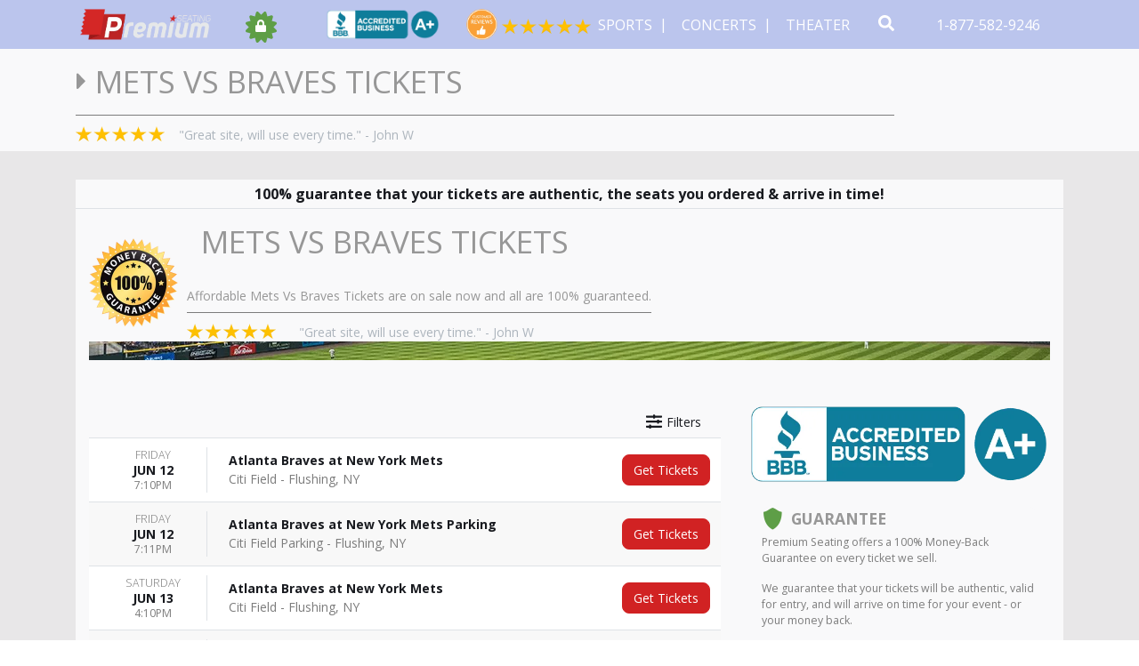

--- FILE ---
content_type: text/html; charset=UTF-8
request_url: https://www.premiumseating.com/Mets-vs-Braves-tickets
body_size: 21127
content:
<!DOCTYPE html>
<html lang="en-US">
<head>
    <meta http-equiv="X-UA-Compatible" content="IE=edge"/>
    <meta name="robots" content="index, follow">
    <meta name="viewport" content="width=device-width, initial-scale=1.0"/>
    <link rel="icon" type="image/png" href="/favicons.png">
    <title>Mets Vs Braves Tickets</title>
    <meta http-equiv="Content-Type" content="text/html; charset=utf-8">
    <link href="https://fonts.googleapis.com/css?family=Open+Sans:300,400,700" rel="stylesheet">
    <link rel="stylesheet" href="/css/azad.css">
    <link rel="stylesheet" href="/dist/webpack/css/app.2181bc991fed1060649f.css">
    <script src="https://ajax.googleapis.com/ajax/libs/jquery/1.11.0/jquery.min.js"></script>
    <meta name="description" content="Find Mets Vs Braves tickets and watch your team play in front of you. Buy cheap game tickets to a game at great prices and cheer them on.
">
<meta name="keywords" content="Mets Vs Braves Tickets">

    <link rel="canonical" href="https://www.premiumseating.com/Mets-Vs-Braves-Tickets" >
    <script>(function(w,d,s,l,i){w[l]=w[l]||[];w[l].push({'gtm.start': new Date().getTime(),event:'gtm.js'});var f=d.getElementsByTagName(s)[0], j=d.createElement(s),dl=l!='dataLayer'?'&l='+l:'';j.async=true;j.src= 'https://www.googletagmanager.com/gtm.js?id='+i+dl;f.parentNode.insertBefore(j,f); })(window,document,'script','dataLayer','GTM-K2DS28X');</script>

<script>(function(w,d,t,r,u){var f,n,i;w[u]=w[u]||[],f=function(){var o={ti:"5600727"};o.q=w[u],w[u]=new UET(o),w[u].push("pageLoad")},n=d.createElement(t),n.src=r,n.async=1,n.onload=n.onreadystatechange=function(){var s=this.readyState;s&&s!=="loaded"&&s!=="complete"||(f(),n.onload=n.onreadystatechange=null)},i=d.getElementsByTagName(t)[0],i.parentNode.insertBefore(n,i)})(window,document,"script","//bat.bing.com/bat.js","uetq");</script>

<!-- Facebook Pixel Code -->
<script>
  !function(f,b,e,v,n,t,s)
  {if(f.fbq)return;n=f.fbq=function(){n.callMethod?
  n.callMethod.apply(n,arguments):n.queue.push(arguments)};
  if(!f._fbq)f._fbq=n;n.push=n;n.loaded=!0;n.version='2.0';
  n.queue=[];t=b.createElement(e);t.async=!0;
  t.src=v;s=b.getElementsByTagName(e)[0];
  s.parentNode.insertBefore(t,s)}(window, document,'script',
  'https://connect.facebook.net/en_US/fbevents.js');
  fbq('init', '444889195979734');
  fbq('track', 'PageView');
</script>
<noscript><img height="1" width="1" style="display:none"
  src="https://www.facebook.com/tr?id=444889195979734&ev=PageView&noscript=1"
/></noscript>
<!-- End Facebook Pixel Code -->
    
        <!-- Schema for Organization-->
        <script type="application/ld+json">
            {
                "@context": "http://schema.org",
                "@type": "Organization",
                "url": "https://www.premiumseating.com",
                "logo": "https://www.premiumseating.com/content/images/logo.png",
                "description": "Here at Premium Seating, we specialize in offering our customers all the very best ticketing options, no matter what your event! We carry an incredible selection of tickets to a wide variety of sporting events, concerts, theater shows, and more taking place across North America! It doesn't matter if you're looking for the cheapest seats or the must luxurious VIP suite package - Premium Seating has options for everyone!"
             }
        </script>
        <style>
            @media only screen and (min-width: 550px){
                .navbar-parent .event-seal-container .event-seals:after,
                .navbar-parent .event-seal-container .event-seals::after{
                    content: " " !important;
                }
                .navbar-parent .event-seal-container .event-seals {
                    padding-right: 50px !important;
                }

                .navbar-parent .event-seal-container .top-bbb img {
                    margin-right: 30px !important;
                }
            }
        </style>
    
</head>
<body class="page-user_generated page-internal">

<noscript> <iframe src="https://www.googletagmanager.com/ns.html?id=GTM-K2DS28X" height="0" width="0" style="display:none;visibility:hidden"> </iframe> </noscript>


<div id="preview-responsive" class="pos-relative clearfix">
    <div class="navbar-parent">
        <div class="container event-resize">
            <nav class="navbar navbar-expand-lg navbar-dark bg-dark d-flex justify-content-md-end">
                <form method="get" action="/Search"
                      class="search-bar hidden-search lg-search-bar my-2 my-lg-0">
                    <div class="input-group">
                        <input id="main-search-hidden" type="text"
                               class="form-control form-control-lg searchAjax nav-search-lg"
                               name="query" autocomplete="off" placeholder="Search here...">
                        <div class="input-group-append">
                            <button class="btn btn-secondary btn-lg" type="submit"><i
                                        class="fas fa-search"></i></button>
                            <a class="btn btn-danger btn-lg toggle-search close-search border-secondary"
                               href="javascript:siteUI.toggleSearch();"><i class="fas fa-times"></i></a>
                        </div>

                    </div>
                </form>
                
                                    <a class="navbar-brand flex-shrink-0" href="/">
                        <img src="https://i.tixcdn.io/b8b6fe1e-9c97-47cb-b3bf-bdcb41bd65c7/categories/logo.png" alt="">
                    </a>
                                                                        <div class="event-seal-container">
                                                    <div class="event-seals">
                                <i class="fa fa-lock"></i>
                                <i class="fa fa-certificate" aria-hidden="true"></i>
                            </div>
                        
                        <div class="top-bbb">
                            <img src="/content/images/bbba.png" alt="Member of the BBB">
                        </div>
                        <div class="reviews">
                            <div class="r-left">
                                <img src="/content/images/orange4.png" alt="Customer Reviews">
                            </div>
                            <div class="r-right">
                                <img src="/content/images/5-stars.png" alt="5 Stars">
                            </div>
                        </div>
                    </div>
                                                    <a class="toggle-search search-icon-mobile d-inline-block d-lg-none"
                       href="javascript:siteUI.toggleSearch;">
                        <i class="fas fa-search" data-fa-transform="up-2 grow-2"></i>
                    </a>
                
                <a class="mobile-phone d-inline-block d-lg-none" href="tel:+18775829246">
                    <img src="/content/images/office-phone-icon--25.png" alt="Call us 1-877-582-9246">
                    <span class="number">1-877-582-9246</span>
                </a>
                <button class="navbar-toggler" type="button" data-toggle="collapse" data-target="#navbarNavDropdown"
                        aria-controls="navbarNavDropdown" aria-expanded="false" aria-label="Toggle navigation">
                    <span class="navbar-toggler-icon"></span>
                </button>
                <div class="collapse navbar-collapse justify-content-end" id="navbarNavDropdown">
                    <ul class="navbar-nav">
                        <li class="nav-item d-block d-lg-none"><a href="/" class="nav-link">Home</a></li>
                        
                                                    <li class="nav-item dropdown keep-open">
                                <a class="nav-link dropdown-toggle "
                                   href="/sports-tickets" id="navbarDropdownMenuLink0" role="button"
                                   data-toggle="dropdown" aria-haspopup="true" aria-expanded="false">
                                    Sports
                                </a>
                                <div class="dropdown-menu" aria-labelledby="navbarDropdownMenuLink0">
                                                                            <div class="row no-gutters">
    <div class="col-12 col-sm-3">
        <div class="nav flex-row nav-pills h-100" id="v-pills-tab-sports" role="tablist" aria-orientation="vertical">
            <form class="d-flex d-sm-block flex-row flex-sm-column flex-wrap flex-sm-nowrap">
                <a class="nav-link dd-keep active" id="v-pills-nhl-tab" data-toggle="pill" href="#v-pills-nhl" role="tab"
                   aria-controls="v-pills-nhl" aria-selected="true">NHL</a>
                <a class="nav-link dd-keep" id="v-pills-mlb-tab" data-toggle="pill" href="#v-pills-mlb" role="tab"
                   aria-controls="v-pills-mlb" aria-selected="false">MLB</a>
                <a class="nav-link dd-keep" id="v-pills-nba-tab" data-toggle="pill" href="#v-pills-nba" role="tab"
                   aria-controls="v-pills-nba" aria-selected="false">NBA</a>
                <a class="nav-link dd-keep" id="v-pills-nfl-tab" data-toggle="pill" href="#v-pills-nfl" role="tab"
                   aria-controls="v-pills-nfl" aria-selected="false">NFL</a>
                <a class="nav-link dd-keep" id="v-pills-ncaafb-tab" data-toggle="pill" href="#v-pills-ncaafb" role="tab"
                   aria-controls="v-pills-ncaafb" aria-selected="false">NCAA FB</a>
                <a class="nav-link dd-keep" id="v-pills-ncaabb-tab" data-toggle="pill" href="#v-pills-ncaabb" role="tab"
                   aria-controls="v-pills-ncaabb" aria-selected="false">NCAA BB</a>
                <a class="nav-link dd-keep" id="v-pills-fighting-tab" data-toggle="pill" href="#v-pills-fighting" role="tab"
                   aria-controls="v-pills-fighting" aria-selected="false">Fighting</a>
                <a class="nav-link dd-keep" id="v-pills-tennis-tab" data-toggle="pill" href="#v-pills-tennis" role="tab"
                   aria-controls="v-pills-tennis" aria-selected="false">Tennis</a>
                <a class="nav-link dd-keep" id="v-pills-golf-tab" data-toggle="pill" href="#v-pills-golf" role="tab"
                   aria-controls="v-pills-golf" aria-selected="false">Golf</a>
                <a class="nav-link dd-keep" id="v-pills-racing-tab" data-toggle="pill" href="#v-pills-racing" role="tab"
                   aria-controls="v-pills-racing" aria-selected="false">Racing</a>
                <a class="nav-link dd-keep" id="v-pills-soccer-tab" data-toggle="pill" href="#v-pills-soccer" role="tab"
                   aria-controls="v-pills-soccer" aria-selected="false">Soccer</a>
            </form>
        </div>
    </div>
    <div class="col-12 col-sm-9">
        <div class="tab-content d-flex h-100" id="v-pills-tabContent-sports">
            <div class="tab-pane w-100 fade show active" id="v-pills-nhl" role="tabpanel" aria-labelledby="v-pills-nhl-tab">
                <div class="d-flex flex-row flex-wrap justify-content-between w-100">
                    
                    <div class="subcategories-list">
                                                                        <a class="dd-performer" href="/anaheim-ducks-schedule">Anaheim Ducks</a>
                                                                        <a class="dd-performer" href="/arizona-coyotes-schedule">Arizona Coyotes</a>
                                                                        <a class="dd-performer" href="/boston-bruins-schedule">Boston Bruins</a>
                                                                        <a class="dd-performer" href="/buffalo-sabres-schedule">Buffalo Sabres</a>
                                                                        <a class="dd-performer" href="/calgary-flames-schedule">Calgary Flames</a>
                                                                        <a class="dd-performer" href="/carolina-hurricanes-schedule">Carolina Hurricanes</a>
                                                                        <a class="dd-performer" href="/chicago-blackhawks-schedule">Chicago Blackhawks</a>
                                                                        <a class="dd-performer" href="/colorado-avalanche-schedule">Colorado Avalanche</a>
                                                                        <a class="dd-performer" href="/columbus-blue-jackets-schedule">Columbus Blue Jackets</a>
                                                                        <a class="dd-performer" href="/dallas-stars-schedule">Dallas Stars</a>
                                                                        <a class="dd-performer" href="/detroit-red-wings-schedule">Detroit Red Wings</a>
                                                                        <a class="dd-performer" href="/edmonton-oilers-schedule">Edmonton Oilers</a>
                                                                        <a class="dd-performer" href="/florida-panthers-schedule">Florida Panthers</a>
                                                                        <a class="dd-performer" href="/los-angeles-kings-schedule">Los Angeles Kings</a>
                                                                        <a class="dd-performer" href="/minnesota-wild-schedule">Minnesota Wild</a>
                                                                        <a class="dd-performer" href="/montreal-canadiens-schedule">Montreal Canadiens</a>
                                                                    </div>
                    <div class="subcategories-list">
                                                <a class="dd-performer" href="/nashville-predators-schedule">Nashville Predators</a>
                                                                        <a class="dd-performer" href="/new-jersey-devils-schedule">New Jersey Devils</a>
                                                                        <a class="dd-performer" href="/new-york-islanders-schedule">New York Islanders</a>
                                                                        <a class="dd-performer" href="/new-york-rangers-schedule">New York Rangers</a>
                                                                        <a class="dd-performer" href="/ottawa-senators-schedule">Ottawa Senators</a>
                                                                        <a class="dd-performer" href="/philadelphia-flyers-schedule">Philadelphia Flyers</a>
                                                                        <a class="dd-performer" href="/pittsburgh-penguins-schedule">Pittsburgh Penguins</a>
                                                                        <a class="dd-performer" href="/san-jose-sharks-schedule">San Jose Sharks</a>
                                                                        <a class="dd-performer" href="/st-louis-blues-schedule">St. Louis Blues</a>
                                                                        <a class="dd-performer" href="/tampa-bay-lightning-schedule">Tampa Bay Lightning</a>
                                                                        <a class="dd-performer" href="/toronto-maple-leafs-schedule">Toronto Maple Leafs</a>
                                                                        <a class="dd-performer" href="/vancouver-canucks-schedule">Vancouver Canucks</a>
                                                                        <a class="dd-performer" href="/vegas-golden-knights-schedule">Vegas Golden Knights</a>
                                                                        <a class="dd-performer" href="/washington-capitals-schedule">Washington Capitals</a>
                                                                        <a class="dd-performer" href="/winnipeg-jets-schedule">Winnipeg Jets</a>
                                            </div>
                </div>
            </div>
            <div class="tab-pane w-100 fade" id="v-pills-mlb" role="tabpanel" aria-labelledby="v-pills-mlb-tab">
                <div class="d-flex flex-row flex-wrap justify-content-between w-100">
                    
                    <div class="subcategories-list">
                                                                        <a class="dd-performer" href="/arizona-diamondbacks-schedule">Arizona Diamondbacks</a>
                                                                        <a class="dd-performer" href="/atlanta-braves-schedule">Atlanta Braves</a>
                                                                        <a class="dd-performer" href="/baltimore-orioles-schedule">Baltimore Orioles</a>
                                                                        <a class="dd-performer" href="/boston-red-sox-schedule">Boston Red Sox</a>
                                                                        <a class="dd-performer" href="/chicago-cubs-schedule">Chicago Cubs</a>
                                                                        <a class="dd-performer" href="/chicago-white-sox-schedule">Chicago White Sox</a>
                                                                        <a class="dd-performer" href="/cincinnati-reds-schedule">Cincinnati Reds</a>
                                                                        <a class="dd-performer" href="/cleveland-indians-schedule">Cleveland Indians</a>
                                                                        <a class="dd-performer" href="/colorado-rockies-schedule">Colorado Rockies</a>
                                                                        <a class="dd-performer" href="/detroit-tigers-schedule">Detroit Tigers</a>
                                                                        <a class="dd-performer" href="/houston-astros-schedule">Houston Astros</a>
                                                                        <a class="dd-performer" href="/kansas-city-royals-schedule">Kansas City Royals</a>
                                                                        <a class="dd-performer" href="/los-angeles-angels-of-anaheim-schedule">Los Angeles Angels</a>
                                                                        <a class="dd-performer" href="/los-angeles-dodgers-schedule">Los Angeles Dodgers</a>
                                                                        <a class="dd-performer" href="/miami-marlins-schedule">Miami Marlins</a>
                                                                    </div>
                    <div class="subcategories-list">
                                                <a class="dd-performer" href="/milwaukee-brewers-schedule">Milwaukee Brewers</a>
                                                                        <a class="dd-performer" href="/minnesota-twins-schedule">Minnesota Twins</a>
                                                                        <a class="dd-performer" href="/new-york-mets-schedule">New York Mets</a>
                                                                        <a class="dd-performer" href="/new-york-yankees-schedule">New York Yankees</a>
                                                                        <a class="dd-performer" href="/oakland-athletics-schedule">Oakland Athletics</a>
                                                                        <a class="dd-performer" href="/philadelphia-phillies-schedule">Philadelphia Phillies</a>
                                                                        <a class="dd-performer" href="/pittsburgh-pirates-schedule">Pittsburgh Pirates</a>
                                                                        <a class="dd-performer" href="/san-diego-padres-schedule">San Diego Padres</a>
                                                                        <a class="dd-performer" href="/san-francisco-giants-schedule">San Francisco Giants</a>
                                                                        <a class="dd-performer" href="/seattle-mariners-schedule">Seattle Mariners</a>
                                                                        <a class="dd-performer" href="/st-louis-cardinals-schedule">St. Louis Cardinals</a>
                                                                        <a class="dd-performer" href="/tampa-bay-rays-schedule">Tampa Bay Rays</a>
                                                                        <a class="dd-performer" href="/texas-rangers-schedule">Texas Rangers</a>
                                                                        <a class="dd-performer" href="/toronto-blue-jays-schedule">Toronto Blue Jays</a>
                                                                        <a class="dd-performer" href="/washington-nationals-schedule">Washington Nationals</a>
                                            </div>
                </div>
            </div>
            <div class="tab-pane w-100 fade" id="v-pills-nba" role="tabpanel" aria-labelledby="v-pills-nba-tab">
                <div class="d-flex flex-row flex-wrap justify-content-between w-100">
                    
                    <div class="subcategories-list">
                                                                        <a class="dd-performer" href="/atlanta-hawks-schedule">Atlanta Hawks</a>
                                                                        <a class="dd-performer" href="/boston-celtics-schedule">Boston Celtics</a>
                                                                        <a class="dd-performer" href="/brooklyn-nets-schedule">Brooklyn Nets</a>
                                                                        <a class="dd-performer" href="/charlotte-hornets-schedule">Charlotte Hornets</a>
                                                                        <a class="dd-performer" href="/chicago-bulls-schedule">Chicago Bulls</a>
                                                                        <a class="dd-performer" href="/cleveland-cavaliers-schedule">Cleveland Cavaliers</a>
                                                                        <a class="dd-performer" href="/dallas-mavericks-schedule">Dallas Mavericks</a>
                                                                        <a class="dd-performer" href="/denver-nuggets-schedule">Denver Nuggets</a>
                                                                        <a class="dd-performer" href="/detroit-pistons-schedule">Detroit Pistons</a>
                                                                        <a class="dd-performer" href="/golden-state-warriors-schedule">Golden State Warriors</a>
                                                                        <a class="dd-performer" href="/houston-rockets-schedule">Houston Rockets</a>
                                                                        <a class="dd-performer" href="/indiana-pacers-schedule">Indiana Pacers</a>
                                                                        <a class="dd-performer" href="/los-angeles-clippers-schedule">Los Angeles Clippers</a>
                                                                        <a class="dd-performer" href="/los-angeles-lakers-schedule">Los Angeles Lakers</a>
                                                                        <a class="dd-performer" href="/memphis-grizzlies-schedule">Memphis Grizzlies</a>
                                                                    </div>
                    <div class="subcategories-list">
                                                <a class="dd-performer" href="/miami-heat-schedule">Miami Heat</a>
                                                                        <a class="dd-performer" href="/milwaukee-bucks-schedule">Milwaukee Bucks</a>
                                                                        <a class="dd-performer" href="/minnesota-timberwolves-schedule">Minnesota Timberwolves</a>
                                                                        <a class="dd-performer" href="/new-orleans-pelicans-schedule">New Orleans Pelicans</a>
                                                                        <a class="dd-performer" href="/new-york-knicks-schedule">New York Knicks</a>
                                                                        <a class="dd-performer" href="/oklahoma-city-thunder-schedule">Oklahoma City Thunder</a>
                                                                        <a class="dd-performer" href="/orlando-magic-schedule">Orlando Magic</a>
                                                                        <a class="dd-performer" href="/philadelphia-76ers-schedule">Philadelphia 76ers</a>
                                                                        <a class="dd-performer" href="/phoenix-suns-schedule">Phoenix Suns</a>
                                                                        <a class="dd-performer" href="/portland-trail-blazers-schedule">Portland Trail Blazers</a>
                                                                        <a class="dd-performer" href="/sacramento-kings-schedule">Sacramento Kings</a>
                                                                        <a class="dd-performer" href="/san-antonio-spurs-schedule">San Antonio Spurs</a>
                                                                        <a class="dd-performer" href="/toronto-raptors-schedule">Toronto Raptors</a>
                                                                        <a class="dd-performer" href="/utah-jazz-schedule">Utah Jazz</a>
                                                                        <a class="dd-performer" href="/washington-wizards-schedule">Washington Wizards</a>
                                            </div>
                </div>
            </div>
            <div class="tab-pane w-100 fade" id="v-pills-nfl" role="tabpanel" aria-labelledby="v-pills-nfl-tab">
                <div class="d-flex flex-row flex-wrap justify-content-between w-100">
                    
                    <div class="subcategories-list">
                                                                        <a class="dd-performer" href="/arizona-cardinals-schedule">Arizona Cardinals</a>
                                                                        <a class="dd-performer" href="/atlanta-falcons-schedule">Atlanta Falcons</a>
                                                                        <a class="dd-performer" href="/baltimore-ravens-schedule">Baltimore Ravens</a>
                                                                        <a class="dd-performer" href="/buffalo-bills-schedule">Buffalo Bills</a>
                                                                        <a class="dd-performer" href="/carolina-panthers-schedule">Carolina Panthers</a>
                                                                        <a class="dd-performer" href="/chicago-bears-schedule">Chicago Bears</a>
                                                                        <a class="dd-performer" href="/cincinnati-bengals-schedule">Cincinnati Bengals</a>
                                                                        <a class="dd-performer" href="/cleveland-browns-schedule">Cleveland Browns</a>
                                                                        <a class="dd-performer" href="/dallas-cowboys-schedule">Dallas Cowboys</a>
                                                                        <a class="dd-performer" href="/denver-broncos-schedule">Denver Broncos</a>
                                                                        <a class="dd-performer" href="/detroit-lions-schedule">Detroit Lions</a>
                                                                        <a class="dd-performer" href="/green-bay-packers-schedule">Green Bay Packers</a>
                                                                        <a class="dd-performer" href="/houston-texans-schedule">Houston Texans</a>
                                                                        <a class="dd-performer" href="/indianapolis-colts-schedule">Indianapolis Colts</a>
                                                                        <a class="dd-performer" href="/jacksonville-jaguars-schedule">Jacksonville Jaguars</a>
                                                                        <a class="dd-performer" href="/kansas-city-chiefs-schedule">Kansas City Chiefs</a>
                                                                    </div>
                    <div class="subcategories-list">
                                                <a class="dd-performer" href="/las-vegas-raiders-schedule">Las Vegas Raiders</a>
                                                                        <a class="dd-performer" href="/los-angeles-chargers-schedule">Los Angeles Chargers</a>
                                                                        <a class="dd-performer" href="/los-angeles-rams-schedule">Los Angeles Rams</a>
                                                                        <a class="dd-performer" href="/miami-dolphins-schedule">Miami Dolphins</a>
                                                                        <a class="dd-performer" href="/minnesota-vikings-schedule">Minnesota Vikings</a>
                                                                        <a class="dd-performer" href="/new-england-patriots-schedule">New England Patriots</a>
                                                                        <a class="dd-performer" href="/new-orleans-saints-schedule">New Orleans Saints</a>
                                                                        <a class="dd-performer" href="/new-york-giants-schedule">New York Giants</a>
                                                                        <a class="dd-performer" href="/new-york-jets-schedule">New York Jets</a>
                                                                        <a class="dd-performer" href="/philadelphia-eagles-schedule">Philadelphia Eagles</a>
                                                                        <a class="dd-performer" href="/pittsburgh-steelers-schedule">Pittsburgh Steelers</a>
                                                                        <a class="dd-performer" href="/san-francisco-49ers-schedule">San Francisco 49ers</a>
                                                                        <a class="dd-performer" href="/seattle-seahawks-schedule">Seattle Seahawks</a>
                                                                        <a class="dd-performer" href="/tampa-bay-buccaneers-schedule">Tampa Bay Buccaneers</a>
                                                                        <a class="dd-performer" href="/tennessee-titans-schedule">Tennessee Titans</a>
                                                                        <a class="dd-performer" href="/washington-football-team-schedule">Washington Football Team</a>
                                            </div>
                </div>
            </div>
            <div class="tab-pane w-100 fade" id="v-pills-ncaafb" role="tabpanel" aria-labelledby="v-pills-ncaafb-tab">
                <div class="d-flex flex-row flex-wrap justify-content-between w-100">
                    
                    <div class="subcategories-list">
                                                                        <a class="dd-performer" href="/alabama-crimson-tide-football-schedule">Alabama Crimson Tide</a>
                                                                        <a class="dd-performer" href="/sports/ncaa-football-tickets">All NCAA Football</a>
                                                                        <a class="dd-performer" href="/arkansas-razorbacks-football-schedule">Arkansas Razorbacks</a>
                                                                        <a class="dd-performer" href="/auburn-tigers-football-schedule">Auburn Tigers</a>
                                                                        <a class="dd-performer" href="/big-ten-football-championship-tour">Big Ten Football Championship</a>
                                                                        <a class="dd-performer" href="/college-football-playoff-tour">College Football Playoff</a>
                                                                        <a class="dd-performer" href="/florida-state-seminoles-football-schedule">Florida State Seminoles</a>
                                                                        <a class="dd-performer" href="/georgia-bulldogs-football-schedule">Georgia Bulldogs</a>
                                                                        <a class="dd-performer" href="/kansas-state-wildcats-football-tour">Kansas State Wildcats Football</a>
                                                                        <a class="dd-performer" href="/louisville-cardinals-football-tour">Louisville Cardinals Football</a>
                                                                        <a class="dd-performer" href="/lsu-tigers-football-schedule">LSU Tigers</a>
                                                                    </div>
                    <div class="subcategories-list">
                                                <a class="dd-performer" href="/michigan-state-spartans-football-schedule">Michigan State Spartans</a>
                                                                        <a class="dd-performer" href="/michigan-wolverines-football-schedule">Michigan Wolverines</a>
                                                                        <a class="dd-performer" href="/mississippi-state-bulldogs-football-tour">Mississippi State Bulldogs Football</a>
                                                                        <a class="dd-performer" href="/missouri-tigers-football-tour">Missouri Tigers Football</a>
                                                                        <a class="dd-performer" href="/notre-dame-fighting-irish-football-schedule">Notre Dame Fighting Irish</a>
                                                                        <a class="dd-performer" href="/ohio-state-buckeyes-football-schedule">Ohio State Buckeyes</a>
                                                                        <a class="dd-performer" href="/ole-miss-rebels-football-tour">Ole Miss Rebels Football</a>
                                                                        <a class="dd-performer" href="/oregon-ducks-football-schedule">Oregon Ducks</a>
                                                                        <a class="dd-performer" href="/penn-state-nittany-lions-football-schedule">Penn State Nittany Lions</a>
                                                                        <a class="dd-performer" href="/south-carolina-gamecocks-football-schedule">South Carolina Gamecocks</a>
                                                                        <a class="dd-performer" href="/tennessee-vols-football-schedule">Tennessee Vols</a>
                                            </div>
                </div>
            </div>
            <div class="tab-pane w-100 fade" id="v-pills-ncaabb" role="tabpanel" aria-labelledby="v-pills-ncaabb-tab">
                <div class="d-flex flex-row flex-wrap justify-content-between w-100">
                    
                    <div class="subcategories-list">
                                                                        <a class="dd-performer" href="/sports/ncaa-basketball-tickets">All NCAA Basketball</a>
                                                                        <a class="dd-performer" href="/arizona-wildcats-mens-basketball-tour">Arizona Wildcats</a>
                                                                        <a class="dd-performer" href="/eastern-conference-champions-tour">Conference Champions</a>
                                                                        <a class="dd-performer" href="/duke-blue-devils-mens-basketball-tour">Duke Blue Devils</a>
                                                                        <a class="dd-performer" href="/georgetown-hoyas-mens-basketball-tour">Georgetown Hoyas</a>
                                                                        <a class="dd-performer" href="/indiana-hoosiers-mens-basketball-tour">Indiana Hoosiers</a>
                                                                        <a class="dd-performer" href="/kansas-jayhawks-mens-basketball-tour">Kansas Jayhawks</a>
                                                                        <a class="dd-performer" href="/kentucky-wildcats-mens-basketball-tour">Kentucky Wildcats</a>
                                                                        <a class="dd-performer" href="/louisville-cardinals-mens-basketball-tour">Louisville Cardinals</a>
                                                                        <a class="dd-performer" href="/michigan-state-spartans-mens-basketball-tour">Michigan State Spartans</a>
                                                                    </div>
                    <div class="subcategories-list">
                                                <a class="dd-performer" href="/missouri-tigers-mens-basketball-tour">Missouri Tigers</a>
                                                                        <a class="dd-performer" href="/north-carolina-tar-heels-mens-basketball-tour">North Carolina Tar Heels</a>
                                                                        <a class="dd-performer" href="/notre-dame-fighting-irish-mens-basketball-tour">Notre Dame Fighting Irish</a>
                                                                        <a class="dd-performer" href="/ohio-state-buckeyes-mens-basketball-tour">Ohio State Buckeyes</a>
                                                                        <a class="dd-performer" href="/penn-state-nittany-lions-mens-basketball-tour">Penn State Nittany Lions</a>
                                                                        <a class="dd-performer" href="/pittsburgh-panthers-mens-basketball-tour">Pittsburgh Panthers</a>
                                                                        <a class="dd-performer" href="/st-johns-red-storm-mens-basketball-tour">St Johns Red Storm</a>
                                                                        <a class="dd-performer" href="/syracuse-orange-mens-basketball-tour">Syracuse Orange</a>
                                                                        <a class="dd-performer" href="/tennessee-vols-mens-basketball-tour">Tennessee Vols</a>
                                                                        <a class="dd-performer" href="/wisconsin-badgers-mens-basketball-tour">Wisconsin Badgers</a>
                                            </div>
                </div>
            </div>
            <div class="tab-pane w-100 fade" id="v-pills-fighting" role="tabpanel" aria-labelledby="v-pills-fighting-tab">
                <div class="d-flex flex-row flex-wrap justify-content-between w-100">
                    
                    <div class="subcategories-list">
                                                                        <a class="dd-performer" href="/ufc-ultimate-fighting-championship-tour">UFC - Ultimate Fighting Championship</a>
                                                                        <a class="dd-performer" href="/ufc-fight-night-tour">UFC Fight Night</a>
                                                                        <a class="dd-performer" href="/teofimo-lopez-tour">Teofimo Lopez</a>
                                                                        <a class="dd-performer" href="/bkfc-bare-knuckle-fighting-championship-tour">BKFC - Bare Knuckle Fighting Championship</a>
                                                                        <a class="dd-performer" href="/mike-tyson-tour">Mike Tyson</a>
                                                                        <a class="dd-performer" href="/claressa-shields-tour">Claressa Shields</a>
                                                                        <a class="dd-performer" href="/pfc-peak-fighting-mma-tour">PFC - Peak Fighting MMA</a>
                                                                        <a class="dd-performer" href="/matchroom-boxing-tour">Matchroom Boxing</a>
                                                                        <a class="dd-performer" href="/top-rank-boxing-tour">Top Rank Boxing</a>
                                                                        <a class="dd-performer" href="/fight-night-tour">Fight Night</a>
                                                                    </div>
                    <div class="subcategories-list">
                                                <a class="dd-performer" href="/mma-mixed-martial-arts-tour">MMA-Mixed Martial Arts</a>
                                                                        <a class="dd-performer" href="/mlw-kings-of-colosseum-tour">MLW Kings of Colosseum</a>
                                                                        <a class="dd-performer" href="/guns-and-hoses-tour">Guns and Hoses</a>
                                                                        <a class="dd-performer" href="/golden-gloves-boxing-tour">Golden Gloves Boxing</a>
                                                                        <a class="dd-performer" href="/championship-boxing-tour">Championship Boxing</a>
                                                                        <a class="dd-performer" href="/king-of-the-cage-tour">King of the Cage</a>
                                                                        <a class="dd-performer" href="/ultimate-blue-corner-battles-tour">Ultimate Blue Corner Battles</a>
                                                                        <a class="dd-performer" href="/island-fights-tour">Island Fights</a>
                                                                        <a class="dd-performer" href="/lucha-libre-tour">Lucha Libre</a>
                                                                        <a class="dd-performer" href="/thursday-night-fights-tour">Thursday Night Fights</a>
                                            </div>
                </div>
            </div>
            <div class="tab-pane w-100 fade" id="v-pills-tennis" role="tabpanel" aria-labelledby="v-pills-tennis-tab">
                <div class="d-flex flex-row flex-wrap justify-content-between w-100">
                    
                    <div class="subcategories-list">
                                                                        <a class="dd-performer" href="/bnp-paribas-open-tour">BNP Paribas Open</a>
                                                                        <a class="dd-performer" href="/miami-open-tennis-tour">Miami Open Tennis</a>
                                                                        <a class="dd-performer" href="/us-open-tennis-tour">US Open Tennis</a>
                                                                        <a class="dd-performer" href="/wimbledon-tour">Wimbledon</a>
                                                                        <a class="dd-performer" href="/charleston-open-tour">Charleston Open</a>
                                                                        <a class="dd-performer" href="/dallas-open-tour">Dallas Open</a>
                                                                        <a class="dd-performer" href="/bnp-paribas-open-grounds-passes-tour">BNP Paribas Open - Grounds Passes</a>
                                                                        <a class="dd-performer" href="/us-mens-clay-court-championships-tour">US Mens Clay Court Championships</a>
                                                                        <a class="dd-performer" href="/bnp-paribas-open-parking-tour">BNP Paribas Open Parking</a>
                                                                        <a class="dd-performer" href="/cincinnati-open-tour">Cincinnati Open</a>
                                                                    </div>
                    <div class="subcategories-list">
                                                <a class="dd-performer" href="/miami-open-tennis-grandstand-tour">Miami Open Tennis - Grandstand</a>
                                                                        <a class="dd-performer" href="/delray-beach-open-tour">Delray Beach Open</a>
                                                                        <a class="dd-performer" href="/miami-open-tennis-ground-passes-tour">Miami Open Tennis - Ground Passes</a>
                                                                        <a class="dd-performer" href="/national-bank-open-tour">National Bank Open</a>
                                                                        <a class="dd-performer" href="/miami-open-tennis-parking-tour">Miami Open Tennis Parking</a>
                                                                        <a class="dd-performer" href="/mutua-madrid-open-tour">Mutua Madrid Open</a>
                                                                        <a class="dd-performer" href="/us-open-tennis-grounds-admission-only-tour">US Open Tennis - Grounds Admission Only</a>
                                                                        <a class="dd-performer" href="/atx-open-tour">ATX Open</a>
                                                                        <a class="dd-performer" href="/mubadala-citi-dc-open-tour">Mubadala Citi DC Open</a>
                                                                        <a class="dd-performer" href="/infosys-hall-of-fame-open-tour">Infosys Hall of Fame Open</a>
                                            </div>
                </div>
            </div>
            <div class="tab-pane w-100 fade" id="v-pills-golf" role="tabpanel" aria-labelledby="v-pills-golf-tab">
                <div class="d-flex flex-row flex-wrap justify-content-between w-100">
                    
                    <div class="subcategories-list">
                                                                        <a class="dd-performer" href="/masters-golf-tournament-tour">Masters Golf Tournament</a>
                                                                        <a class="dd-performer" href="/waste-management-phoenix-open-tour">Waste Management Phoenix Open</a>
                                                                        <a class="dd-performer" href="/pga-championship-tour">PGA Championship</a>
                                                                        <a class="dd-performer" href="/us-open-golf-tour">US Open Golf</a>
                                                                        <a class="dd-performer" href="/the-players-championship-tour">The Players Championship</a>
                                                                        <a class="dd-performer" href="/tgl-tomorrows-golf-league-tour">TGL - Tomorrows Golf League</a>
                                                                        <a class="dd-performer" href="/the-open-championship-tour">The Open Championship</a>
                                                                        <a class="dd-performer" href="/bmw-championship-tour">BMW Championship</a>
                                                                        <a class="dd-performer" href="/presidents-cup-tour">Presidents Cup</a>
                                                                        <a class="dd-performer" href="/the-players-championship-parking-tour">The Players Championship Parking</a>
                                                                    </div>
                    <div class="subcategories-list">
                                                <a class="dd-performer" href="/waste-management-phoenix-open-parking-tour">Waste Management Phoenix Open Parking</a>
                                                                        <a class="dd-performer" href="/arnold-palmer-invitational-tour">Arnold Palmer Invitational</a>
                                                                        <a class="dd-performer" href="/pga-tour-tour">PGA Tour</a>
                                                                        <a class="dd-performer" href="/the-genesis-invitational-tour">The Genesis Invitational</a>
                                                                        <a class="dd-performer" href="/at-and-t-pebble-beach-national-pro-am-tour">AT&T Pebble Beach National Pro-Am</a>
                                                                        <a class="dd-performer" href="/rbc-heritage-tour">RBC Heritage</a>
                                                                        <a class="dd-performer" href="/truist-championship-tour">Truist Championship</a>
                                                                        <a class="dd-performer" href="/cognizant-classic-tour">Cognizant Classic</a>
                                                                        <a class="dd-performer" href="/farmers-insurance-open-tour">Farmers Insurance Open</a>
                                                                        <a class="dd-performer" href="/memorial-golf-tournament-tour">Memorial Golf Tournament</a>
                                            </div>
                </div>
            </div>
            <div class="tab-pane w-100 fade" id="v-pills-racing" role="tabpanel" aria-labelledby="v-pills-racing-tab">
                <div class="d-flex flex-row flex-wrap justify-content-between w-100">
                    
                    <div class="subcategories-list">
                                                                        <a class="dd-performer" href="/formula-1-tour">Formula 1</a>
                                                                        <a class="dd-performer" href="/indy-500-tour">Indy 500</a>
                                                                        <a class="dd-performer" href="/nascar-cup-series-tour">NASCAR Cup Series</a>
                                                                        <a class="dd-performer" href="/nhra-gatornationals-tour">NHRA Gatornationals</a>
                                                                        <a class="dd-performer" href="/british-grand-prix-tour">British Grand Prix</a>
                                                                        <a class="dd-performer" href="/canada-formula-1-grand-prix-tour">Canada Formula 1 Grand Prix</a>
                                                                        <a class="dd-performer" href="/grand-prix-of-arlington-tour">Grand Prix of Arlington</a>
                                                                        <a class="dd-performer" href="/firestone-grand-prix-tour">Firestone Grand Prix</a>
                                                                        <a class="dd-performer" href="/indy-500-parking-tour">Indy 500 Parking</a>
                                                                        <a class="dd-performer" href="/nascar-oreilly-auto-parts-series-tour">NASCAR O'Reilly Auto Parts Series</a>
                                                                    </div>
                    <div class="subcategories-list">
                                                <a class="dd-performer" href="/motogp-tour">MotoGP</a>
                                                                        <a class="dd-performer" href="/nhra-drag-racing-winternationals-tour">NHRA Drag Racing Winternationals</a>
                                                                        <a class="dd-performer" href="/monster-truck-wars-tour">Monster Truck Wars</a>
                                                                        <a class="dd-performer" href="/imsa-weathertech-sportscar-championship-tour">IMSA WeatherTech SportsCar Championship</a>
                                                                        <a class="dd-performer" href="/nhra-arizona-nationals-tour">NHRA Arizona Nationals</a>
                                                                        <a class="dd-performer" href="/nhra-nevada-nationals-tour">NHRA Nevada Nationals</a>
                                                                        <a class="dd-performer" href="/nascar-craftsman-truck-series-tour">NASCAR Craftsman Truck Series</a>
                                                                        <a class="dd-performer" href="/detroit-grand-prix-tour">Detroit Grand Prix</a>
                                                                        <a class="dd-performer" href="/nhra-summit-nationals-tour">NHRA Summit Nationals</a>
                                                                        <a class="dd-performer" href="/nhra-4-wide-nationals-tour">NHRA 4 Wide Nationals</a>
                                            </div>
                </div>
            </div>
            <div class="tab-pane w-100 fade" id="v-pills-soccer" role="tabpanel" aria-labelledby="v-pills-soccer-tab">
                <div class="d-flex flex-row flex-wrap justify-content-between w-100">
                    
                    <div class="subcategories-list">
                                                                                                                        
                            <a class="dd-performer" href="/atlanta-united-schedule">Atlanta United</a>
                                                                                                
                            <a class="dd-performer" href="/chicago-fire-schedule">Chicago Fire</a>
                                                                                                
                            <a class="dd-performer" href="/colorado-rapids-schedule">Colorado Rapids</a>
                                                                                                
                            <a class="dd-performer" href="/columbus-crew-schedule">Columbus Crew</a>
                                                                                                
                            <a class="dd-performer" href="/dc-united-schedule">DC United</a>
                                                                                                
                            <a class="dd-performer" href="/fc-dallas-schedule">FC Dallas</a>
                                                                                                
                            <a class="dd-performer" href="/houston-dynamo-schedule">Houston Dynamo</a>
                                                                                                
                            <a class="dd-performer" href="/los-angeles-fc-schedule">Los Angeles FC</a>
                                                                                                
                            <a class="dd-performer" href="/los-angeles-galaxy-schedule">Los Angeles Galaxy</a>
                                                                                                
                            <a class="dd-performer" href="/minnesota-united-fc-schedule">Minnesota United FC</a>
                                                                                                
                            <a class="dd-performer" href="/montreal-impact-schedule">Montreal Impact</a>
                                                                                                                    </div>
                    <div class="subcategories-list">
                        
                            <a class="dd-performer" href="/new-england-revolution-schedule">New England Revolution</a>
                                                                                                
                            <a class="dd-performer" href="/new-york-city-fc-schedule">New York City FC</a>
                                                                                                
                            <a class="dd-performer" href="/new-york-red-bulls-schedule">New York Red Bulls</a>
                                                                                                
                            <a class="dd-performer" href="/orlando-city-sc-schedule">Orlando City SC</a>
                                                                                                
                            <a class="dd-performer" href="/philadelphia-union-schedule">Philadelphia Union</a>
                                                                                                
                            <a class="dd-performer" href="/portland-timbers-schedule">Portland Timbers</a>
                                                                                                
                            <a class="dd-performer" href="/real-salt-lake-schedule">Real Salt Lake</a>
                                                                                                
                            <a class="dd-performer" href="/san-jose-earthquakes-schedule">San Jose Earthquakes</a>
                                                                                                
                            <a class="dd-performer" href="/seattle-sounders-fc-schedule">Seattle Sounders FC</a>
                                                                                                
                            <a class="dd-performer" href="/sporting-kansas-city-schedule">Sporting Kansas City</a>
                                                                                                
                            <a class="dd-performer" href="/toronto-fc-schedule">Toronto FC</a>
                                                                                                
                            <a class="dd-performer" href="/vancouver-whitecaps-schedule">Vancouver Whitecaps</a>
                                                                    </div>
                </div>
            </div>
        </div>
    </div>
</div>                                                                    </div>
                            </li>
                                                    <li class="nav-item dropdown ">
                                <a class="nav-link dropdown-toggle "
                                   href="/concerts-tickets" id="navbarDropdownMenuLink1" role="button"
                                   data-toggle="dropdown" aria-haspopup="true" aria-expanded="false">
                                    Concerts
                                </a>
                                <div class="dropdown-menu" aria-labelledby="navbarDropdownMenuLink1">
                                                                            <div class="d-flex flex-row flex-wrap justify-content-between non-sports-dd w-100">
    
        <div class="subcategories-list">
                                        <a class="dd-performer" href="/andrea-bocelli-tour">Andrea Bocelli</a>
                                        <a class="dd-performer" href="/backstreet-boys-tour">Backstreet Boys</a>
                                        <a class="dd-performer" href="/bad-bunny-tour">Bad Bunny</a>
                                        <a class="dd-performer" href="/billie-eilish-tour">Billie Eilish</a>
                                        <a class="dd-performer" href="/bon-jovi-tour">Bon Jovi</a>
                                        <a class="dd-performer" href="/celine-dion-tour">Celine Dion</a>
                                        <a class="dd-performer" href="/chris-stapleton-tour">Chris Stapleton</a>
                                        <a class="dd-performer" href="/coldplay-tour">Coldplay</a>
                                        <a class="dd-performer" href="/def-leppard-tour">Def Leppard</a>
                                        <a class="dd-performer" href="/dua-lipa-tour">Dua Lipa</a>
                                        <a class="dd-performer" href="/elton-john-tour">Elton John</a>
                                        <a class="dd-performer" href="/foo-fighters-tour">Foo Fighters</a>
                                        <a class="dd-performer" href="/imagine-dragons-tour">Imagine Dragons</a>
                                        <a class="dd-performer" href="/iron-maiden-tour">Iron Maiden</a>
                                        <a class="dd-performer" href="/j-balvin-tour">J Balvin</a>
                                </div>
        <div class="subcategories-list">
                            <a class="dd-performer" href="/jack-johnson-tour">Jack Johnson</a>
                                        <a class="dd-performer" href="/james-taylor-tour">James Taylor</a>
                                        <a class="dd-performer" href="/john-mayer-tour">John Mayer</a>
                                        <a class="dd-performer" href="/journey-tour">Journey</a>
                                        <a class="dd-performer" href="/justin-bieber-tour">Justin Bieber</a>
                                        <a class="dd-performer" href="/kane-brown-tour">Kane Brown</a>
                                        <a class="dd-performer" href="/keith-urban-tour">Keith Urban</a>
                                        <a class="dd-performer" href="/kenny-chesney-tour">Kenny Chesney</a>
                                        <a class="dd-performer" href="/luke-combs-tour">Luke Combs</a>
                                        <a class="dd-performer" href="/morgan-wallen-tour">Morgan Wallen</a>
                                        <a class="dd-performer" href="/motley-crue-tour">Motley Crue</a>
                                        <a class="dd-performer" href="/my-chemical-romance-tour">My Chemical Romance</a>
                                        <a class="dd-performer" href="/new-kids-on-the-block-tour">New Kids on the Block</a>
                                        <a class="dd-performer" href="/rage-against-the-machine-tour">Rage Against The Machine</a>
                                        <a class="dd-performer" href="/rammstein-tour">Rammstein</a>
                                </div>
        <div class="subcategories-list">
                            <a class="dd-performer" href="/red-hot-chili-peppers-tour">Red Hot Chili Peppers</a>
                                        <a class="dd-performer" href="/roger-waters-tour">Roger Waters</a>
                                        <a class="dd-performer" href="/santana-tour">Santana</a>
                                        <a class="dd-performer" href="/sebastian-maniscalco-tour">Sebastian Maniscalco</a>
                                        <a class="dd-performer" href="/shawn-mendes-tour">Shawn Mendes</a>
                                        <a class="dd-performer" href="/swedish-house-mafia-tour">Swedish House Mafia</a>
                                        <a class="dd-performer" href="/tame-impala-tour">Tame Impala</a>
                                        <a class="dd-performer" href="/the-eagles-tour">The Eagles</a>
                                        <a class="dd-performer" href="/the-killers-tour">The Killers</a>
                                        <a class="dd-performer" href="/the-lumineers-tour">The Lumineers</a>
                                        <a class="dd-performer" href="/the-weeknd-tour">The Weeknd</a>
                                        <a class="dd-performer" href="/tim-mcgraw-tour">Tim McGraw</a>
                                        <a class="dd-performer" href="/tool-tour">Tool</a>
                                        <a class="dd-performer" href="/trevor-noah-tour">Trevor Noah</a>
                                        <a class="dd-performer" href="/twenty-one-pilots-tour">Twenty One Pilots</a>
                    </div>
</div>                                                                    </div>
                            </li>
                                                    <li class="nav-item dropdown ">
                                <a class="nav-link dropdown-toggle nav-link-last"
                                   href="/theater-tickets" id="navbarDropdownMenuLink2" role="button"
                                   data-toggle="dropdown" aria-haspopup="true" aria-expanded="false">
                                    Theater
                                </a>
                                <div class="dropdown-menu" aria-labelledby="navbarDropdownMenuLink2">
                                                                            <div class="d-flex flex-row flex-wrap justify-content-between non-sports-dd w-100">
    
        <div class="subcategories-list">
                                        <a class="dd-performer" href="/aint-too-proud-tour">Ain't Too Proud</a>
                                        <a class="dd-performer" href="/aladdin-tour">Aladdin</a>
                                        <a class="dd-performer" href="/anastasia-tour">Anastasia</a>
                                        <a class="dd-performer" href="/baby-shark-live-tour">Baby Shark Live</a>
                                        <a class="dd-performer" href="/bandstand-the-musical-tour">Bandstand - The Musical</a>
                                        <a class="dd-performer" href="/beautiful-the-carole-king-musical-tour">Beautiful - The Carole King Musical</a>
                                        <a class="dd-performer" href="/beauty-and-the-beast-tour">Beauty And The Beast</a>
                                        <a class="dd-performer" href="/beetlejuice-the-musical-tour">Beetlejuice - The Musical</a>
                                        <a class="dd-performer" href="/blippi-tour">Blippi</a>
                                        <a class="dd-performer" href="/blue-man-group-tour">Blue Man Group</a>
                                        <a class="dd-performer" href="/cats-tour">Cats</a>
                                        <a class="dd-performer" href="/chicago-the-musical-tour">Chicago - The Musical</a>
                                        <a class="dd-performer" href="/cirque-du-soleil-tour">Cirque du Soleil</a>
                                        <a class="dd-performer" href="/come-from-away-tour">Come From Away</a>
                                        <a class="dd-performer" href="/dancing-with-the-stars-tour">Dancing with the Stars</a>
                                        <a class="dd-performer" href="/dear-evan-hansen-tour">Dear Evan Hansen</a>
                                        <a class="dd-performer" href="/disney-on-ice-tour">Disney On Ice</a>
                                        <a class="dd-performer" href="/escape-to-margaritaville-tour">Escape to Margaritaville</a>
                                        <a class="dd-performer" href="/fiddler-on-the-roof-tour">Fiddler On The Roof</a>
                                        <a class="dd-performer" href="/finding-neverland-tour">Finding Neverland</a>
                                        <a class="dd-performer" href="/frozen-tour">Frozen</a>
                                        <a class="dd-performer" href="/grease-tour">Grease</a>
                                        <a class="dd-performer" href="/hadestown-tour">Hadestown</a>
                                </div>
        <div class="subcategories-list">
                            <a class="dd-performer" href="/hamilton-tour">Hamilton</a>
                                        <a class="dd-performer" href="/hello-dolly-tour">Hello Dolly</a>
                                        <a class="dd-performer" href="/jersey-boys-tour">Jersey Boys</a>
                                        <a class="dd-performer" href="/jesus-christ-superstar-tour">Jesus Christ Superstar</a>
                                        <a class="dd-performer" href="/kidz-bop-live-tour">Kidz Bop Live!</a>
                                        <a class="dd-performer" href="/kinky-boots-tour">Kinky Boots</a>
                                        <a class="dd-performer" href="/les-miserables-tour">Les Miserables</a>
                                        <a class="dd-performer" href="/mamma-mia-tour">Mamma Mia!</a>
                                        <a class="dd-performer" href="/mary-poppins-tour">Mary Poppins</a>
                                        <a class="dd-performer" href="/matilda-the-musical-tour">Matilda - The Musical</a>
                                        <a class="dd-performer" href="/mean-girls-the-musical-tour">Mean Girls - The Musical</a>
                                        <a class="dd-performer" href="/menopause-the-musical-tour">Menopause the Musical</a>
                                        <a class="dd-performer" href="/million-dollar-quartet-tour">Million Dollar Quartet</a>
                                        <a class="dd-performer" href="/miss-saigon-tour">Miss Saigon</a>
                                        <a class="dd-performer" href="/my-fair-lady-tour">My Fair Lady</a>
                                        <a class="dd-performer" href="/newsies-the-musical-tour">Newsies - The Musical</a>
                                        <a class="dd-performer" href="/on-your-feet-tour">On Your Feet</a>
                                        <a class="dd-performer" href="/paw-patrol-live-tour">Paw Patrol Live</a>
                                        <a class="dd-performer" href="/peppa-pig-live-tour">Peppa Pig Live</a>
                                        <a class="dd-performer" href="/phantom-of-the-opera-tour">Phantom Of The Opera</a>
                                        <a class="dd-performer" href="/rent-tour">Rent</a>
                                        <a class="dd-performer" href="/riverdance-tour">Riverdance</a>
                                        <a class="dd-performer" href="/rock-of-ages-tour">Rock of Ages</a>
                                </div>
        <div class="subcategories-list">
                            <a class="dd-performer" href="/shen-yun-performing-arts-tour">Shen Yun Performing Arts</a>
                                        <a class="dd-performer" href="/shrek-the-musical-tour">Shrek - The Musical</a>
                                        <a class="dd-performer" href="/sister-act-tour">Sister Act</a>
                                        <a class="dd-performer" href="/spongebob-squarepants-the-musical-tour">Spongebob Squarepants the Musical</a>
                                        <a class="dd-performer" href="/springsteen-on-broadway-tour">Springsteen On Broadway</a>
                                        <a class="dd-performer" href="/stomp-tour">Stomp</a>
                                        <a class="dd-performer" href="/the-bands-visit-tour">The Bands Visit</a>
                                        <a class="dd-performer" href="/the-book-of-mormon-tour">The Book Of Mormon</a>
                                        <a class="dd-performer" href="/the-illusionists-tour">The Illusionists</a>
                                        <a class="dd-performer" href="/the-last-ship-tour">The Last Ship</a>
                                        <a class="dd-performer" href="/the-lion-king-tour">The Lion King</a>
                                        <a class="dd-performer" href="/the-nutcracker-tour">The Nutcracker</a>
                                        <a class="dd-performer" href="/the-play-that-goes-wrong-tour">The Play That Goes Wrong</a>
                                        <a class="dd-performer" href="/the-sound-of-music-tour">The Sound of Music</a>
                                        <a class="dd-performer" href="/to-kill-a-mockingbird-tour">To Kill a Mockingbird</a>
                                        <a class="dd-performer" href="/trolls-live-tour">Trolls Live!</a>
                                        <a class="dd-performer" href="/waitress-tour">Waitress</a>
                                        <a class="dd-performer" href="/we-will-rock-you-tour">We Will Rock You</a>
                                        <a class="dd-performer" href="/west-side-story-tour">West Side Story</a>
                                        <a class="dd-performer" href="/wicked-tour">Wicked</a>
                                        <a class="dd-performer" href="/wild-kratts-live-tour">Wild Kratts Live</a>
                    </div>
</div>                                                                    </div>
                            </li>
                                                                            <li class="nav-item inner-search">
                                <a class="nav-link toggle-search search-icon-mobile"
                                   href="javascript:siteUI.toggleSearch;">
                                    <i class="fas fa-search" data-fa-transform="up-2 grow-2"></i>
                                </a>
                            </li>
                                                                        <li class="nav-item phone">
                            <a class="nav-link" href="tel:+18775829246"><img class="mr-1"
                                                                         src="/content/images/office-phone-icon--25.png"
                                                                         alt="Call us 1-877-582-9246">1-877-582-9246
                            </a>
                        </li>
                        
                                                    <li class="nav-item d-block d-lg-none"><a href="/Guarantee" class="nav-link">100% Guarantee</a>
                            </li>
                                                    <li class="nav-item d-block d-lg-none"><a href="/About-Us" class="nav-link">About Us</a>
                            </li>
                                                    <li class="nav-item d-block d-lg-none"><a href="/Privacy" class="nav-link">Privacy</a>
                            </li>
                                                    <li class="nav-item d-block d-lg-none"><a href="/Terms" class="nav-link">Terms</a>
                            </li>
                                            </ul>
                </div>
            </nav>

        </div>
            </div>
                
    <div class="top-description-image-container">
    <div class="container">
        <div class="row">
            <div class="col-12 col-md-11 col-lg-10 internal-description">
                <div class="d-block">
                    <h1 class="venue-h1"><i class="fas fa-caret-right" data-fa-transform="up-2"></i> Mets Vs Braves Tickets</h1>
                    <div class="w-100 clearfix"></div>
                    <div class="top-description-container">
                    </div>
                    <div class="inline-reviews internal-review d-flex flex-wrap flex-md-nowrap justify-content-start align-items-center h-100">
                        
                                                    <div class="review d-flex flex-wrap flex-md-nowrap">
                                <div class="review-stars flex-shrink-1 mr-0 mr-md-3">
                                    <a href="/Testimonials"><img src="/content/images/5-stars.png" alt="5 Stars"></a>
                                </div>
                                <div class="review-text flex-grow-1">
                                    <a href="/Testimonials">"Great site, will use every time." - John W</a>
                                </div>
                            </div>
                                            </div>
                </div>
            </div>
        </div>
    </div>
</div>
<div class="custom-page-content">
    <div class="container">
        <div class="row">
            <div class="col-12">
                <div class="ppc-disclaimer">
<div class="container">
<div class="row">
<div class="col-12">
<div class="text-center custm100%">100% guarantee that your tickets are authentic, the seats you ordered &amp; arrive in time!</div>
</div>
</div>
</div>
</div>
<div class="shah-temp top-description-image-container" data-style-id="0">
<div class="container" data-style-id="0">
<div class="row" data-style-id="0">
<div class="col-12 internal-description" data-style-id="0">
<div class="d-block" data-style-id="0">
<div class="inner-h1-seal" data-style-id="0">
<div class="left-side flex-shrink-0" data-style-id="0"><img src="https://i.tixcdn.io/b8b6fe1e-9c97-47cb-b3bf-bdcb41bd65c7/user_generated/guarante.png" alt="Our Guarantee" data-style-id="0" /></div>
<div class="right-side" data-style-id="0">
<h1 data-style-id="0">Mets Vs Braves Tickets</h1>
<div class="w-100 clearfix" data-style-id="0">&nbsp;</div>
<div class="top-description-container" data-style-id="0">Affordable Mets Vs Braves Tickets are on sale now and all are 100% guaranteed.</div>
<div class="inline-reviews internal-review flex-wrap flex-md-nowrap justify-content-start align-items-center h-100 d-none d-md-flex" data-style-id="0">
<div class="review d-flex flex-wrap flex-md-nowrap" data-style-id="0">
<div class="review-stars flex-shrink-1 mr-0 mr-md-3" data-style-id="0"><a href="/Testimonials" data-style-id="0"><img src="https://i.tixcdn.io/b8b6fe1e-9c97-47cb-b3bf-bdcb41bd65c7/user_generated/5-stars.png" alt="5 Stars" data-style-id="0" /></a></div>
<div class="review-text flex-grow-1" data-style-id="0"><a href="/Testimonials" data-style-id="0">"Great site, will use every time." - John W</a></div>
</div>
</div>
</div>
</div>
<div class="inline-reviews internal-review d-flex flex-wrap flex-md-nowrap justify-content-start align-items-center h-100 d-md-none" data-style-id="0">
<div class="review d-flex flex-wrap flex-md-nowrap" data-style-id="0">
<div class="review-stars flex-shrink-1 mr-0 mr-md-3" data-style-id="0"><a href="/Testimonials" data-style-id="0"><img src="https://i.tixcdn.io/b8b6fe1e-9c97-47cb-b3bf-bdcb41bd65c7/user_generated/5-stars.png" alt="5 Stars" data-style-id="0" /></a></div>
<div class="review-text flex-grow-1" data-style-id="0"><a href="/Testimonials" data-style-id="0">"Great site, will use every time." - John W</a></div>
</div>
</div>
</div>
<div class="performer_head desktop_image custm_banner" style="background: url('https://i.tixcdn.io/b8b6fe1e-9c97-47cb-b3bf-bdcb41bd65c7/baseballpremium.jpg');" data-style-id="0">&nbsp;</div>
</div>
</div>
</div>
<div class="container" data-style-id="0">
<div class="row" data-style-id="0">
<div class="col-12" data-style-id="0">
<div class="row" data-style-id="0">
<div class="col-md-12" data-style-id="0">
<div class="a2a_kit a2a_kit_size_32 a2a_default_style" style="line-height: 32px;" data-style-id="0">&nbsp;</div>
</div>
<div class="col-12 col-md-8 pt-3" data-style-id="0">
<div class="card card-tabs" data-style-id="0">
<div class="card-body" data-style-id="0">
<div class="es" data-style-id="0">
<div class="row" data-style-id="0">
<div class="col" data-style-id="0">
<div class="events events-parent clearfix" data-style-id="0"><script>
    var esRequest = {"view":{"show_local":false,"opponents":false},"displayFilters":["type","category","day_of_week","time_of_day","performer","market","month","venue","date"],"search":{"static":{"query":["New york mets vs atlanta braves"]},"preset":[],"selected":[],"merged":{"query":["New york mets vs atlanta braves"]}},"perPage":25,"draw":1,"data":{"filters":{"market":[{"key":"Atlanta","cnt":14},{"key":"New York City","cnt":12}],"day_type":[{"key":"Weekday","cnt":26}],"venue":[{"key":"Truist Park","cnt":7},{"key":"Truist Park Parking","cnt":7},{"key":"Citi Field","cnt":6},{"key":"Citi Field Parking","cnt":6}],"performer":[{"key":"Atlanta Braves","cnt":13},{"key":"New York Mets","cnt":13},{"key":"Atlanta Braves Parking","cnt":7},{"key":"New York Mets Parking","cnt":6}],"month":[{"key":"July","cnt":14},{"key":"August","cnt":6},{"key":"June","cnt":6}],"time_of_day":[{"key":"Night","cnt":18},{"key":"Day","cnt":8}],"category":[{"key":"MLB Baseball","cnt":26}],"type":[{"key":"Sports","cnt":26}],"primary":[{"key":1,"cnt":26},{"key":0,"cnt":13}],"day_of_week":[{"key":"Monday","cnt":6},{"key":"Friday","cnt":4},{"key":"Saturday","cnt":4},{"key":"Sunday","cnt":4},{"key":"Tuesday","cnt":4},{"key":"Wednesday","cnt":4}]},"draw":1,"data":[{"day_type":"Weekday","venue":{"market":{"name":"New York City"},"country":"US","city":"Flushing","name":"Citi Field","id":6134,"state":"NY"},"performers":[{"name":"Atlanta Braves","away_team":true,"primary":false},{"name":"New York Mets","home_team":true,"primary":true}],"date_tbd":false,"title":"Atlanta Braves at New York Mets","type":"Sports","datetime_tbd":false,"month":"June","datetime_local":"2026-06-12T19:10:00","time_tbd":false,"time_of_day":"Night","id":5964834,"category":[{"name":"MLB Baseball"}],"day_of_week":"Friday","status":"active","local":false,"url":"\/atlanta-braves-at-new-york-mets-tickets-flushing-5964834","date":"<div class=\"event-date text-center\"><span title=\"\" data-eventid=\"5964834\"><\/span><div class=\"date-day\">Friday<\/div><div class=\"date-time\"><div class=\"date\">Jun 12 <\/div><div class=\"time\">7:10pm <\/div><\/div><\/div>","event":"<div class=\"event-info-parent\"><a class=\"eventInfoContainer\" href=\"\/atlanta-braves-at-new-york-mets-tickets-flushing-5964834\"><span class=\"eventName\">Atlanta Braves at New York Mets<\/span><\/a><br><div class=\"eventInfoContainer\"><span class=\"venueName\">Citi Field - Flushing, NY<\/span><\/div><div class=\"clear\"><\/div><\/div>","buy":"<a rel=\"nofollow\" class=\"btn btn-secondary buy-btn\" href=\"\/atlanta-braves-at-new-york-mets-tickets-flushing-5964834\"><i class=\"fas fa-ticket-alt\"><\/i> <span class=\"buy-text\">Get Tickets<\/span><\/a><div class=\"clear\"><\/div>"},{"day_type":"Weekday","venue":{"market":{"name":"New York City"},"country":"US","city":"Flushing","name":"Citi Field Parking","id":15034,"state":"NY"},"performers":[{"name":"New York Mets Parking","primary":true}],"date_tbd":false,"title":"Atlanta Braves at New York Mets Parking","type":"Sports","datetime_tbd":false,"month":"June","datetime_local":"2026-06-12T19:11:00","time_tbd":false,"time_of_day":"Night","id":5968760,"category":[{"name":"MLB Baseball"}],"day_of_week":"Friday","status":"active","local":false,"url":"\/atlanta-braves-at-new-york-mets-parking-tickets-flushing-5968760","date":"<div class=\"event-date text-center\"><span title=\"\" data-eventid=\"5968760\"><\/span><div class=\"date-day\">Friday<\/div><div class=\"date-time\"><div class=\"date\">Jun 12 <\/div><div class=\"time\">7:11pm <\/div><\/div><\/div>","event":"<div class=\"event-info-parent\"><a class=\"eventInfoContainer\" href=\"\/atlanta-braves-at-new-york-mets-parking-tickets-flushing-5968760\"><span class=\"eventName\">Atlanta Braves at New York Mets Parking<\/span><\/a><br><div class=\"eventInfoContainer\"><span class=\"venueName\">Citi Field Parking - Flushing, NY<\/span><\/div><div class=\"clear\"><\/div><\/div>","buy":"<a rel=\"nofollow\" class=\"btn btn-secondary buy-btn\" href=\"\/atlanta-braves-at-new-york-mets-parking-tickets-flushing-5968760\"><i class=\"fas fa-ticket-alt\"><\/i> <span class=\"buy-text\">Get Tickets<\/span><\/a><div class=\"clear\"><\/div>"},{"day_type":"Weekday","venue":{"market":{"name":"New York City"},"country":"US","city":"Flushing","name":"Citi Field","id":6134,"state":"NY"},"performers":[{"name":"Atlanta Braves","away_team":true,"primary":false},{"name":"New York Mets","home_team":true,"primary":true}],"date_tbd":false,"title":"Atlanta Braves at New York Mets","type":"Sports","datetime_tbd":false,"month":"June","datetime_local":"2026-06-13T16:10:00","time_tbd":false,"time_of_day":"Day","id":5964835,"category":[{"name":"MLB Baseball"}],"day_of_week":"Saturday","status":"active","local":false,"url":"\/atlanta-braves-at-new-york-mets-tickets-flushing-5964835","date":"<div class=\"event-date text-center\"><span title=\"\" data-eventid=\"5964835\"><\/span><div class=\"date-day\">Saturday<\/div><div class=\"date-time\"><div class=\"date\">Jun 13 <\/div><div class=\"time\">4:10pm <\/div><\/div><\/div>","event":"<div class=\"event-info-parent\"><a class=\"eventInfoContainer\" href=\"\/atlanta-braves-at-new-york-mets-tickets-flushing-5964835\"><span class=\"eventName\">Atlanta Braves at New York Mets<\/span><\/a><br><div class=\"eventInfoContainer\"><span class=\"venueName\">Citi Field - Flushing, NY<\/span><\/div><div class=\"clear\"><\/div><\/div>","buy":"<a rel=\"nofollow\" class=\"btn btn-secondary buy-btn\" href=\"\/atlanta-braves-at-new-york-mets-tickets-flushing-5964835\"><i class=\"fas fa-ticket-alt\"><\/i> <span class=\"buy-text\">Get Tickets<\/span><\/a><div class=\"clear\"><\/div>"},{"day_type":"Weekday","venue":{"market":{"name":"New York City"},"country":"US","city":"Flushing","name":"Citi Field Parking","id":15034,"state":"NY"},"performers":[{"name":"New York Mets Parking","primary":true}],"date_tbd":false,"title":"Atlanta Braves at New York Mets Parking","type":"Sports","datetime_tbd":false,"month":"June","datetime_local":"2026-06-13T16:11:00","time_tbd":false,"time_of_day":"Day","id":5968764,"category":[{"name":"MLB Baseball"}],"day_of_week":"Saturday","status":"active","local":false,"url":"\/atlanta-braves-at-new-york-mets-parking-tickets-flushing-5968764","date":"<div class=\"event-date text-center\"><span title=\"\" data-eventid=\"5968764\"><\/span><div class=\"date-day\">Saturday<\/div><div class=\"date-time\"><div class=\"date\">Jun 13 <\/div><div class=\"time\">4:11pm <\/div><\/div><\/div>","event":"<div class=\"event-info-parent\"><a class=\"eventInfoContainer\" href=\"\/atlanta-braves-at-new-york-mets-parking-tickets-flushing-5968764\"><span class=\"eventName\">Atlanta Braves at New York Mets Parking<\/span><\/a><br><div class=\"eventInfoContainer\"><span class=\"venueName\">Citi Field Parking - Flushing, NY<\/span><\/div><div class=\"clear\"><\/div><\/div>","buy":"<a rel=\"nofollow\" class=\"btn btn-secondary buy-btn\" href=\"\/atlanta-braves-at-new-york-mets-parking-tickets-flushing-5968764\"><i class=\"fas fa-ticket-alt\"><\/i> <span class=\"buy-text\">Get Tickets<\/span><\/a><div class=\"clear\"><\/div>"},{"day_type":"Weekday","venue":{"market":{"name":"New York City"},"country":"US","city":"Flushing","name":"Citi Field","id":6134,"state":"NY"},"performers":[{"name":"Atlanta Braves","away_team":true,"primary":false},{"name":"New York Mets","home_team":true,"primary":true}],"date_tbd":false,"title":"Atlanta Braves at New York Mets","type":"Sports","datetime_tbd":false,"month":"June","datetime_local":"2026-06-14T13:40:00","time_tbd":false,"time_of_day":"Day","id":5964841,"category":[{"name":"MLB Baseball"}],"day_of_week":"Sunday","status":"active","local":false,"url":"\/atlanta-braves-at-new-york-mets-tickets-flushing-5964841","date":"<div class=\"event-date text-center\"><span title=\"\" data-eventid=\"5964841\"><\/span><div class=\"date-day\">Sunday<\/div><div class=\"date-time\"><div class=\"date\">Jun 14 <\/div><div class=\"time\">1:40pm <\/div><\/div><\/div>","event":"<div class=\"event-info-parent\"><a class=\"eventInfoContainer\" href=\"\/atlanta-braves-at-new-york-mets-tickets-flushing-5964841\"><span class=\"eventName\">Atlanta Braves at New York Mets<\/span><\/a><br><div class=\"eventInfoContainer\"><span class=\"venueName\">Citi Field - Flushing, NY<\/span><\/div><div class=\"clear\"><\/div><\/div>","buy":"<a rel=\"nofollow\" class=\"btn btn-secondary buy-btn\" href=\"\/atlanta-braves-at-new-york-mets-tickets-flushing-5964841\"><i class=\"fas fa-ticket-alt\"><\/i> <span class=\"buy-text\">Get Tickets<\/span><\/a><div class=\"clear\"><\/div>"},{"day_type":"Weekday","venue":{"market":{"name":"New York City"},"country":"US","city":"Flushing","name":"Citi Field Parking","id":15034,"state":"NY"},"performers":[{"name":"New York Mets Parking","primary":true}],"date_tbd":false,"title":"Atlanta Braves at New York Mets Parking","type":"Sports","datetime_tbd":false,"month":"June","datetime_local":"2026-06-14T13:41:00","time_tbd":false,"time_of_day":"Day","id":5968766,"category":[{"name":"MLB Baseball"}],"day_of_week":"Sunday","status":"active","local":false,"url":"\/atlanta-braves-at-new-york-mets-parking-tickets-flushing-5968766","date":"<div class=\"event-date text-center\"><span title=\"\" data-eventid=\"5968766\"><\/span><div class=\"date-day\">Sunday<\/div><div class=\"date-time\"><div class=\"date\">Jun 14 <\/div><div class=\"time\">1:41pm <\/div><\/div><\/div>","event":"<div class=\"event-info-parent\"><a class=\"eventInfoContainer\" href=\"\/atlanta-braves-at-new-york-mets-parking-tickets-flushing-5968766\"><span class=\"eventName\">Atlanta Braves at New York Mets Parking<\/span><\/a><br><div class=\"eventInfoContainer\"><span class=\"venueName\">Citi Field Parking - Flushing, NY<\/span><\/div><div class=\"clear\"><\/div><\/div>","buy":"<a rel=\"nofollow\" class=\"btn btn-secondary buy-btn\" href=\"\/atlanta-braves-at-new-york-mets-parking-tickets-flushing-5968766\"><i class=\"fas fa-ticket-alt\"><\/i> <span class=\"buy-text\">Get Tickets<\/span><\/a><div class=\"clear\"><\/div>"},{"day_type":"Weekday","venue":{"market":{"name":"Atlanta"},"country":"US","city":"Atlanta","name":"Truist Park","id":14658,"state":"GA"},"performers":[{"name":"Atlanta Braves","home_team":true,"primary":true},{"name":"New York Mets","away_team":true,"primary":false}],"date_tbd":false,"title":"New York Mets at Atlanta Braves","type":"Sports","datetime_tbd":false,"month":"July","datetime_local":"2026-07-03T19:15:00","time_tbd":false,"time_of_day":"Night","id":5964840,"category":[{"name":"MLB Baseball"}],"day_of_week":"Friday","status":"active","local":false,"url":"\/new-york-mets-at-atlanta-braves-tickets-atlanta-5964840","date":"<div class=\"event-date text-center\"><span title=\"\" data-eventid=\"5964840\"><\/span><div class=\"date-day\">Friday<\/div><div class=\"date-time\"><div class=\"date\">Jul 3 <\/div><div class=\"time\">7:15pm <\/div><\/div><\/div>","event":"<div class=\"event-info-parent\"><a class=\"eventInfoContainer\" href=\"\/new-york-mets-at-atlanta-braves-tickets-atlanta-5964840\"><span class=\"eventName\">New York Mets at Atlanta Braves<\/span><\/a><br><div class=\"eventInfoContainer\"><span class=\"venueName\">Truist Park - Atlanta, GA<\/span><\/div><div class=\"clear\"><\/div><\/div>","buy":"<a rel=\"nofollow\" class=\"btn btn-secondary buy-btn\" href=\"\/new-york-mets-at-atlanta-braves-tickets-atlanta-5964840\"><i class=\"fas fa-ticket-alt\"><\/i> <span class=\"buy-text\">Get Tickets<\/span><\/a><div class=\"clear\"><\/div>"},{"day_type":"Weekday","venue":{"market":{"name":"Atlanta"},"country":"US","city":"Atlanta","name":"Truist Park Parking","id":16144,"state":"GA"},"performers":[{"name":"Atlanta Braves Parking","primary":true}],"date_tbd":false,"title":"New York Mets at Atlanta Braves Parking","type":"Sports","datetime_tbd":false,"month":"July","datetime_local":"2026-07-03T19:16:00","time_tbd":false,"time_of_day":"Night","id":5965977,"category":[{"name":"MLB Baseball"}],"day_of_week":"Friday","status":"active","local":false,"url":"\/new-york-mets-at-atlanta-braves-parking-tickets-atlanta-5965977","date":"<div class=\"event-date text-center\"><span title=\"\" data-eventid=\"5965977\"><\/span><div class=\"date-day\">Friday<\/div><div class=\"date-time\"><div class=\"date\">Jul 3 <\/div><div class=\"time\">7:16pm <\/div><\/div><\/div>","event":"<div class=\"event-info-parent\"><a class=\"eventInfoContainer\" href=\"\/new-york-mets-at-atlanta-braves-parking-tickets-atlanta-5965977\"><span class=\"eventName\">New York Mets at Atlanta Braves Parking<\/span><\/a><br><div class=\"eventInfoContainer\"><span class=\"venueName\">Truist Park Parking - Atlanta, GA<\/span><\/div><div class=\"clear\"><\/div><\/div>","buy":"<a rel=\"nofollow\" class=\"btn btn-secondary buy-btn\" href=\"\/new-york-mets-at-atlanta-braves-parking-tickets-atlanta-5965977\"><i class=\"fas fa-ticket-alt\"><\/i> <span class=\"buy-text\">Get Tickets<\/span><\/a><div class=\"clear\"><\/div>"},{"day_type":"Weekday","venue":{"market":{"name":"Atlanta"},"country":"US","city":"Atlanta","name":"Truist Park","id":14658,"state":"GA"},"performers":[{"name":"Atlanta Braves","home_team":true,"primary":true},{"name":"New York Mets","away_team":true,"primary":false}],"date_tbd":false,"title":"New York Mets at Atlanta Braves","type":"Sports","datetime_tbd":false,"month":"July","datetime_local":"2026-07-04T20:08:00","time_tbd":false,"time_of_day":"Night","id":5964868,"category":[{"name":"MLB Baseball"}],"day_of_week":"Saturday","status":"active","local":false,"url":"\/new-york-mets-at-atlanta-braves-tickets-atlanta-5964868","date":"<div class=\"event-date text-center\"><span title=\"\" data-eventid=\"5964868\"><\/span><div class=\"date-day\">Saturday<\/div><div class=\"date-time\"><div class=\"date\">Jul 4 <\/div><div class=\"time\">8:08pm <\/div><\/div><\/div>","event":"<div class=\"event-info-parent\"><a class=\"eventInfoContainer\" href=\"\/new-york-mets-at-atlanta-braves-tickets-atlanta-5964868\"><span class=\"eventName\">New York Mets at Atlanta Braves<\/span><\/a><br><div class=\"eventInfoContainer\"><span class=\"venueName\">Truist Park - Atlanta, GA<\/span><\/div><div class=\"clear\"><\/div><\/div>","buy":"<a rel=\"nofollow\" class=\"btn btn-secondary buy-btn\" href=\"\/new-york-mets-at-atlanta-braves-tickets-atlanta-5964868\"><i class=\"fas fa-ticket-alt\"><\/i> <span class=\"buy-text\">Get Tickets<\/span><\/a><div class=\"clear\"><\/div>"},{"day_type":"Weekday","venue":{"market":{"name":"Atlanta"},"country":"US","city":"Atlanta","name":"Truist Park Parking","id":16144,"state":"GA"},"performers":[{"name":"Atlanta Braves Parking","primary":true}],"date_tbd":false,"title":"New York Mets at Atlanta Braves Parking","type":"Sports","datetime_tbd":false,"month":"July","datetime_local":"2026-07-04T20:09:00","time_tbd":false,"time_of_day":"Night","id":5965982,"category":[{"name":"MLB Baseball"}],"day_of_week":"Saturday","status":"active","local":false,"url":"\/new-york-mets-at-atlanta-braves-parking-tickets-atlanta-5965982","date":"<div class=\"event-date text-center\"><span title=\"\" data-eventid=\"5965982\"><\/span><div class=\"date-day\">Saturday<\/div><div class=\"date-time\"><div class=\"date\">Jul 4 <\/div><div class=\"time\">8:09pm <\/div><\/div><\/div>","event":"<div class=\"event-info-parent\"><a class=\"eventInfoContainer\" href=\"\/new-york-mets-at-atlanta-braves-parking-tickets-atlanta-5965982\"><span class=\"eventName\">New York Mets at Atlanta Braves Parking<\/span><\/a><br><div class=\"eventInfoContainer\"><span class=\"venueName\">Truist Park Parking - Atlanta, GA<\/span><\/div><div class=\"clear\"><\/div><\/div>","buy":"<a rel=\"nofollow\" class=\"btn btn-secondary buy-btn\" href=\"\/new-york-mets-at-atlanta-braves-parking-tickets-atlanta-5965982\"><i class=\"fas fa-ticket-alt\"><\/i> <span class=\"buy-text\">Get Tickets<\/span><\/a><div class=\"clear\"><\/div>"},{"day_type":"Weekday","venue":{"market":{"name":"Atlanta"},"country":"US","city":"Atlanta","name":"Truist Park","id":14658,"state":"GA"},"performers":[{"name":"New York Mets","away_team":true,"primary":false},{"name":"Atlanta Braves","home_team":true,"primary":true}],"date_tbd":false,"title":"New York Mets at Atlanta Braves","type":"Sports","datetime_tbd":false,"month":"July","datetime_local":"2026-07-05T12:30:00","time_tbd":false,"time_of_day":"Day","id":5964877,"category":[{"name":"MLB Baseball"}],"day_of_week":"Sunday","status":"active","local":false,"url":"\/new-york-mets-at-atlanta-braves-tickets-atlanta-5964877","date":"<div class=\"event-date text-center\"><span title=\"\" data-eventid=\"5964877\"><\/span><div class=\"date-day\">Sunday<\/div><div class=\"date-time\"><div class=\"date\">Jul 5 <\/div><div class=\"time\">12:30pm <\/div><\/div><\/div>","event":"<div class=\"event-info-parent\"><a class=\"eventInfoContainer\" href=\"\/new-york-mets-at-atlanta-braves-tickets-atlanta-5964877\"><span class=\"eventName\">New York Mets at Atlanta Braves<\/span><\/a><br><div class=\"eventInfoContainer\"><span class=\"venueName\">Truist Park - Atlanta, GA<\/span><\/div><div class=\"clear\"><\/div><\/div>","buy":"<a rel=\"nofollow\" class=\"btn btn-secondary buy-btn\" href=\"\/new-york-mets-at-atlanta-braves-tickets-atlanta-5964877\"><i class=\"fas fa-ticket-alt\"><\/i> <span class=\"buy-text\">Get Tickets<\/span><\/a><div class=\"clear\"><\/div>"},{"day_type":"Weekday","venue":{"market":{"name":"Atlanta"},"country":"US","city":"Atlanta","name":"Truist Park Parking","id":16144,"state":"GA"},"performers":[{"name":"Atlanta Braves Parking","primary":true}],"date_tbd":false,"title":"New York Mets at Atlanta Braves Parking","type":"Sports","datetime_tbd":false,"month":"July","datetime_local":"2026-07-05T12:31:00","time_tbd":false,"time_of_day":"Day","id":5965992,"category":[{"name":"MLB Baseball"}],"day_of_week":"Sunday","status":"active","local":false,"url":"\/new-york-mets-at-atlanta-braves-parking-tickets-atlanta-5965992","date":"<div class=\"event-date text-center\"><span title=\"\" data-eventid=\"5965992\"><\/span><div class=\"date-day\">Sunday<\/div><div class=\"date-time\"><div class=\"date\">Jul 5 <\/div><div class=\"time\">12:31pm <\/div><\/div><\/div>","event":"<div class=\"event-info-parent\"><a class=\"eventInfoContainer\" href=\"\/new-york-mets-at-atlanta-braves-parking-tickets-atlanta-5965992\"><span class=\"eventName\">New York Mets at Atlanta Braves Parking<\/span><\/a><br><div class=\"eventInfoContainer\"><span class=\"venueName\">Truist Park Parking - Atlanta, GA<\/span><\/div><div class=\"clear\"><\/div><\/div>","buy":"<a rel=\"nofollow\" class=\"btn btn-secondary buy-btn\" href=\"\/new-york-mets-at-atlanta-braves-parking-tickets-atlanta-5965992\"><i class=\"fas fa-ticket-alt\"><\/i> <span class=\"buy-text\">Get Tickets<\/span><\/a><div class=\"clear\"><\/div>"},{"day_type":"Weekday","venue":{"market":{"name":"Atlanta"},"country":"US","city":"Atlanta","name":"Truist Park","id":14658,"state":"GA"},"performers":[{"name":"Atlanta Braves","home_team":true,"primary":true},{"name":"New York Mets","away_team":true,"primary":false}],"date_tbd":false,"title":"New York Mets at Atlanta Braves","type":"Sports","datetime_tbd":false,"month":"July","datetime_local":"2026-07-06T19:15:00","time_tbd":false,"time_of_day":"Night","id":5964882,"category":[{"name":"MLB Baseball"}],"day_of_week":"Monday","status":"active","local":false,"url":"\/new-york-mets-at-atlanta-braves-tickets-atlanta-5964882","date":"<div class=\"event-date text-center\"><span title=\"\" data-eventid=\"5964882\"><\/span><div class=\"date-day\">Monday<\/div><div class=\"date-time\"><div class=\"date\">Jul 6 <\/div><div class=\"time\">7:15pm <\/div><\/div><\/div>","event":"<div class=\"event-info-parent\"><a class=\"eventInfoContainer\" href=\"\/new-york-mets-at-atlanta-braves-tickets-atlanta-5964882\"><span class=\"eventName\">New York Mets at Atlanta Braves<\/span><\/a><br><div class=\"eventInfoContainer\"><span class=\"venueName\">Truist Park - Atlanta, GA<\/span><\/div><div class=\"clear\"><\/div><\/div>","buy":"<a rel=\"nofollow\" class=\"btn btn-secondary buy-btn\" href=\"\/new-york-mets-at-atlanta-braves-tickets-atlanta-5964882\"><i class=\"fas fa-ticket-alt\"><\/i> <span class=\"buy-text\">Get Tickets<\/span><\/a><div class=\"clear\"><\/div>"},{"day_type":"Weekday","venue":{"market":{"name":"Atlanta"},"country":"US","city":"Atlanta","name":"Truist Park Parking","id":16144,"state":"GA"},"performers":[{"name":"Atlanta Braves Parking","primary":true}],"date_tbd":false,"title":"New York Mets at Atlanta Braves Parking","type":"Sports","datetime_tbd":false,"month":"July","datetime_local":"2026-07-06T19:16:00","time_tbd":false,"time_of_day":"Night","id":5965997,"category":[{"name":"MLB Baseball"}],"day_of_week":"Monday","status":"active","local":false,"url":"\/new-york-mets-at-atlanta-braves-parking-tickets-atlanta-5965997","date":"<div class=\"event-date text-center\"><span title=\"\" data-eventid=\"5965997\"><\/span><div class=\"date-day\">Monday<\/div><div class=\"date-time\"><div class=\"date\">Jul 6 <\/div><div class=\"time\">7:16pm <\/div><\/div><\/div>","event":"<div class=\"event-info-parent\"><a class=\"eventInfoContainer\" href=\"\/new-york-mets-at-atlanta-braves-parking-tickets-atlanta-5965997\"><span class=\"eventName\">New York Mets at Atlanta Braves Parking<\/span><\/a><br><div class=\"eventInfoContainer\"><span class=\"venueName\">Truist Park Parking - Atlanta, GA<\/span><\/div><div class=\"clear\"><\/div><\/div>","buy":"<a rel=\"nofollow\" class=\"btn btn-secondary buy-btn\" href=\"\/new-york-mets-at-atlanta-braves-parking-tickets-atlanta-5965997\"><i class=\"fas fa-ticket-alt\"><\/i> <span class=\"buy-text\">Get Tickets<\/span><\/a><div class=\"clear\"><\/div>"},{"day_type":"Weekday","venue":{"market":{"name":"New York City"},"country":"US","city":"Flushing","name":"Citi Field","id":6134,"state":"NY"},"performers":[{"name":"Atlanta Braves","away_team":true,"primary":false},{"name":"New York Mets","home_team":true,"primary":true}],"date_tbd":false,"title":"Atlanta Braves at New York Mets","type":"Sports","datetime_tbd":false,"month":"July","datetime_local":"2026-07-27T19:10:00","time_tbd":false,"time_of_day":"Night","id":5965043,"category":[{"name":"MLB Baseball"}],"day_of_week":"Monday","status":"active","local":false,"url":"\/atlanta-braves-at-new-york-mets-tickets-flushing-5965043","date":"<div class=\"event-date text-center\"><span title=\"\" data-eventid=\"5965043\"><\/span><div class=\"date-day\">Monday<\/div><div class=\"date-time\"><div class=\"date\">Jul 27 <\/div><div class=\"time\">7:10pm <\/div><\/div><\/div>","event":"<div class=\"event-info-parent\"><a class=\"eventInfoContainer\" href=\"\/atlanta-braves-at-new-york-mets-tickets-flushing-5965043\"><span class=\"eventName\">Atlanta Braves at New York Mets<\/span><\/a><br><div class=\"eventInfoContainer\"><span class=\"venueName\">Citi Field - Flushing, NY<\/span><\/div><div class=\"clear\"><\/div><\/div>","buy":"<a rel=\"nofollow\" class=\"btn btn-secondary buy-btn\" href=\"\/atlanta-braves-at-new-york-mets-tickets-flushing-5965043\"><i class=\"fas fa-ticket-alt\"><\/i> <span class=\"buy-text\">Get Tickets<\/span><\/a><div class=\"clear\"><\/div>"},{"day_type":"Weekday","venue":{"market":{"name":"New York City"},"country":"US","city":"Flushing","name":"Citi Field Parking","id":15034,"state":"NY"},"performers":[{"name":"New York Mets Parking","primary":true}],"date_tbd":false,"title":"Atlanta Braves at New York Mets Parking","type":"Sports","datetime_tbd":false,"month":"July","datetime_local":"2026-07-27T19:11:00","time_tbd":false,"time_of_day":"Night","id":5968816,"category":[{"name":"MLB Baseball"}],"day_of_week":"Monday","status":"active","local":false,"url":"\/atlanta-braves-at-new-york-mets-parking-tickets-flushing-5968816","date":"<div class=\"event-date text-center\"><span title=\"\" data-eventid=\"5968816\"><\/span><div class=\"date-day\">Monday<\/div><div class=\"date-time\"><div class=\"date\">Jul 27 <\/div><div class=\"time\">7:11pm <\/div><\/div><\/div>","event":"<div class=\"event-info-parent\"><a class=\"eventInfoContainer\" href=\"\/atlanta-braves-at-new-york-mets-parking-tickets-flushing-5968816\"><span class=\"eventName\">Atlanta Braves at New York Mets Parking<\/span><\/a><br><div class=\"eventInfoContainer\"><span class=\"venueName\">Citi Field Parking - Flushing, NY<\/span><\/div><div class=\"clear\"><\/div><\/div>","buy":"<a rel=\"nofollow\" class=\"btn btn-secondary buy-btn\" href=\"\/atlanta-braves-at-new-york-mets-parking-tickets-flushing-5968816\"><i class=\"fas fa-ticket-alt\"><\/i> <span class=\"buy-text\">Get Tickets<\/span><\/a><div class=\"clear\"><\/div>"},{"day_type":"Weekday","venue":{"market":{"name":"New York City"},"country":"US","city":"Flushing","name":"Citi Field","id":6134,"state":"NY"},"performers":[{"name":"New York Mets","home_team":true,"primary":true},{"name":"Atlanta Braves","away_team":true,"primary":false}],"date_tbd":false,"title":"Atlanta Braves at New York Mets","type":"Sports","datetime_tbd":false,"month":"July","datetime_local":"2026-07-28T19:10:00","time_tbd":false,"time_of_day":"Night","id":5965048,"category":[{"name":"MLB Baseball"}],"day_of_week":"Tuesday","status":"active","local":false,"url":"\/atlanta-braves-at-new-york-mets-tickets-flushing-5965048","date":"<div class=\"event-date text-center\"><span title=\"\" data-eventid=\"5965048\"><\/span><div class=\"date-day\">Tuesday<\/div><div class=\"date-time\"><div class=\"date\">Jul 28 <\/div><div class=\"time\">7:10pm <\/div><\/div><\/div>","event":"<div class=\"event-info-parent\"><a class=\"eventInfoContainer\" href=\"\/atlanta-braves-at-new-york-mets-tickets-flushing-5965048\"><span class=\"eventName\">Atlanta Braves at New York Mets<\/span><\/a><br><div class=\"eventInfoContainer\"><span class=\"venueName\">Citi Field - Flushing, NY<\/span><\/div><div class=\"clear\"><\/div><\/div>","buy":"<a rel=\"nofollow\" class=\"btn btn-secondary buy-btn\" href=\"\/atlanta-braves-at-new-york-mets-tickets-flushing-5965048\"><i class=\"fas fa-ticket-alt\"><\/i> <span class=\"buy-text\">Get Tickets<\/span><\/a><div class=\"clear\"><\/div>"},{"day_type":"Weekday","venue":{"market":{"name":"New York City"},"country":"US","city":"Flushing","name":"Citi Field Parking","id":15034,"state":"NY"},"performers":[{"name":"New York Mets Parking","primary":true}],"date_tbd":false,"title":"Atlanta Braves at New York Mets Parking","type":"Sports","datetime_tbd":false,"month":"July","datetime_local":"2026-07-28T19:11:00","time_tbd":false,"time_of_day":"Night","id":5968819,"category":[{"name":"MLB Baseball"}],"day_of_week":"Tuesday","status":"active","local":false,"url":"\/atlanta-braves-at-new-york-mets-parking-tickets-flushing-5968819","date":"<div class=\"event-date text-center\"><span title=\"\" data-eventid=\"5968819\"><\/span><div class=\"date-day\">Tuesday<\/div><div class=\"date-time\"><div class=\"date\">Jul 28 <\/div><div class=\"time\">7:11pm <\/div><\/div><\/div>","event":"<div class=\"event-info-parent\"><a class=\"eventInfoContainer\" href=\"\/atlanta-braves-at-new-york-mets-parking-tickets-flushing-5968819\"><span class=\"eventName\">Atlanta Braves at New York Mets Parking<\/span><\/a><br><div class=\"eventInfoContainer\"><span class=\"venueName\">Citi Field Parking - Flushing, NY<\/span><\/div><div class=\"clear\"><\/div><\/div>","buy":"<a rel=\"nofollow\" class=\"btn btn-secondary buy-btn\" href=\"\/atlanta-braves-at-new-york-mets-parking-tickets-flushing-5968819\"><i class=\"fas fa-ticket-alt\"><\/i> <span class=\"buy-text\">Get Tickets<\/span><\/a><div class=\"clear\"><\/div>"},{"day_type":"Weekday","venue":{"market":{"name":"New York City"},"country":"US","city":"Flushing","name":"Citi Field","id":6134,"state":"NY"},"performers":[{"name":"New York Mets","home_team":true,"primary":true},{"name":"Atlanta Braves","away_team":true,"primary":false}],"date_tbd":false,"title":"Atlanta Braves at New York Mets","type":"Sports","datetime_tbd":false,"month":"July","datetime_local":"2026-07-29T13:10:00","time_tbd":false,"time_of_day":"Day","id":5965058,"category":[{"name":"MLB Baseball"}],"day_of_week":"Wednesday","status":"active","local":false,"url":"\/atlanta-braves-at-new-york-mets-tickets-flushing-5965058","date":"<div class=\"event-date text-center\"><span title=\"\" data-eventid=\"5965058\"><\/span><div class=\"date-day\">Wednesday<\/div><div class=\"date-time\"><div class=\"date\">Jul 29 <\/div><div class=\"time\">1:10pm <\/div><\/div><\/div>","event":"<div class=\"event-info-parent\"><a class=\"eventInfoContainer\" href=\"\/atlanta-braves-at-new-york-mets-tickets-flushing-5965058\"><span class=\"eventName\">Atlanta Braves at New York Mets<\/span><\/a><br><div class=\"eventInfoContainer\"><span class=\"venueName\">Citi Field - Flushing, NY<\/span><\/div><div class=\"clear\"><\/div><\/div>","buy":"<a rel=\"nofollow\" class=\"btn btn-secondary buy-btn\" href=\"\/atlanta-braves-at-new-york-mets-tickets-flushing-5965058\"><i class=\"fas fa-ticket-alt\"><\/i> <span class=\"buy-text\">Get Tickets<\/span><\/a><div class=\"clear\"><\/div>"},{"day_type":"Weekday","venue":{"market":{"name":"New York City"},"country":"US","city":"Flushing","name":"Citi Field Parking","id":15034,"state":"NY"},"performers":[{"name":"New York Mets Parking","primary":true}],"date_tbd":false,"title":"Atlanta Braves at New York Mets Parking","type":"Sports","datetime_tbd":false,"month":"July","datetime_local":"2026-07-29T13:11:00","time_tbd":false,"time_of_day":"Day","id":5968822,"category":[{"name":"MLB Baseball"}],"day_of_week":"Wednesday","status":"active","local":false,"url":"\/atlanta-braves-at-new-york-mets-parking-tickets-flushing-5968822","date":"<div class=\"event-date text-center\"><span title=\"\" data-eventid=\"5968822\"><\/span><div class=\"date-day\">Wednesday<\/div><div class=\"date-time\"><div class=\"date\">Jul 29 <\/div><div class=\"time\">1:11pm <\/div><\/div><\/div>","event":"<div class=\"event-info-parent\"><a class=\"eventInfoContainer\" href=\"\/atlanta-braves-at-new-york-mets-parking-tickets-flushing-5968822\"><span class=\"eventName\">Atlanta Braves at New York Mets Parking<\/span><\/a><br><div class=\"eventInfoContainer\"><span class=\"venueName\">Citi Field Parking - Flushing, NY<\/span><\/div><div class=\"clear\"><\/div><\/div>","buy":"<a rel=\"nofollow\" class=\"btn btn-secondary buy-btn\" href=\"\/atlanta-braves-at-new-york-mets-parking-tickets-flushing-5968822\"><i class=\"fas fa-ticket-alt\"><\/i> <span class=\"buy-text\">Get Tickets<\/span><\/a><div class=\"clear\"><\/div>"},{"day_type":"Weekday","venue":{"market":{"name":"Atlanta"},"country":"US","city":"Atlanta","name":"Truist Park","id":14658,"state":"GA"},"performers":[{"name":"New York Mets","away_team":true,"primary":false},{"name":"Atlanta Braves","home_team":true,"primary":true}],"date_tbd":false,"title":"New York Mets at Atlanta Braves","type":"Sports","datetime_tbd":false,"month":"August","datetime_local":"2026-08-10T19:15:00","time_tbd":false,"time_of_day":"Night","id":5965087,"category":[{"name":"MLB Baseball"}],"day_of_week":"Monday","status":"active","local":false,"url":"\/new-york-mets-at-atlanta-braves-tickets-atlanta-5965087","date":"<div class=\"event-date text-center\"><span title=\"\" data-eventid=\"5965087\"><\/span><div class=\"date-day\">Monday<\/div><div class=\"date-time\"><div class=\"date\">Aug 10 <\/div><div class=\"time\">7:15pm <\/div><\/div><\/div>","event":"<div class=\"event-info-parent\"><a class=\"eventInfoContainer\" href=\"\/new-york-mets-at-atlanta-braves-tickets-atlanta-5965087\"><span class=\"eventName\">New York Mets at Atlanta Braves<\/span><\/a><br><div class=\"eventInfoContainer\"><span class=\"venueName\">Truist Park - Atlanta, GA<\/span><\/div><div class=\"clear\"><\/div><\/div>","buy":"<a rel=\"nofollow\" class=\"btn btn-secondary buy-btn\" href=\"\/new-york-mets-at-atlanta-braves-tickets-atlanta-5965087\"><i class=\"fas fa-ticket-alt\"><\/i> <span class=\"buy-text\">Get Tickets<\/span><\/a><div class=\"clear\"><\/div>"},{"day_type":"Weekday","venue":{"market":{"name":"Atlanta"},"country":"US","city":"Atlanta","name":"Truist Park Parking","id":16144,"state":"GA"},"performers":[{"name":"Atlanta Braves Parking","primary":true}],"date_tbd":false,"title":"New York Mets at Atlanta Braves Parking","type":"Sports","datetime_tbd":false,"month":"August","datetime_local":"2026-08-10T19:16:00","time_tbd":false,"time_of_day":"Night","id":5966104,"category":[{"name":"MLB Baseball"}],"day_of_week":"Monday","status":"active","local":false,"url":"\/new-york-mets-at-atlanta-braves-parking-tickets-atlanta-5966104","date":"<div class=\"event-date text-center\"><span title=\"\" data-eventid=\"5966104\"><\/span><div class=\"date-day\">Monday<\/div><div class=\"date-time\"><div class=\"date\">Aug 10 <\/div><div class=\"time\">7:16pm <\/div><\/div><\/div>","event":"<div class=\"event-info-parent\"><a class=\"eventInfoContainer\" href=\"\/new-york-mets-at-atlanta-braves-parking-tickets-atlanta-5966104\"><span class=\"eventName\">New York Mets at Atlanta Braves Parking<\/span><\/a><br><div class=\"eventInfoContainer\"><span class=\"venueName\">Truist Park Parking - Atlanta, GA<\/span><\/div><div class=\"clear\"><\/div><\/div>","buy":"<a rel=\"nofollow\" class=\"btn btn-secondary buy-btn\" href=\"\/new-york-mets-at-atlanta-braves-parking-tickets-atlanta-5966104\"><i class=\"fas fa-ticket-alt\"><\/i> <span class=\"buy-text\">Get Tickets<\/span><\/a><div class=\"clear\"><\/div>"},{"day_type":"Weekday","venue":{"market":{"name":"Atlanta"},"country":"US","city":"Atlanta","name":"Truist Park","id":14658,"state":"GA"},"performers":[{"name":"New York Mets","away_team":true,"primary":false},{"name":"Atlanta Braves","home_team":true,"primary":true}],"date_tbd":false,"title":"New York Mets at Atlanta Braves","type":"Sports","datetime_tbd":false,"month":"August","datetime_local":"2026-08-11T19:15:00","time_tbd":false,"time_of_day":"Night","id":5965100,"category":[{"name":"MLB Baseball"}],"day_of_week":"Tuesday","status":"active","local":false,"url":"\/new-york-mets-at-atlanta-braves-tickets-atlanta-5965100","date":"<div class=\"event-date text-center\"><span title=\"\" data-eventid=\"5965100\"><\/span><div class=\"date-day\">Tuesday<\/div><div class=\"date-time\"><div class=\"date\">Aug 11 <\/div><div class=\"time\">7:15pm <\/div><\/div><\/div>","event":"<div class=\"event-info-parent\"><a class=\"eventInfoContainer\" href=\"\/new-york-mets-at-atlanta-braves-tickets-atlanta-5965100\"><span class=\"eventName\">New York Mets at Atlanta Braves<\/span><\/a><br><div class=\"eventInfoContainer\"><span class=\"venueName\">Truist Park - Atlanta, GA<\/span><\/div><div class=\"clear\"><\/div><\/div>","buy":"<a rel=\"nofollow\" class=\"btn btn-secondary buy-btn\" href=\"\/new-york-mets-at-atlanta-braves-tickets-atlanta-5965100\"><i class=\"fas fa-ticket-alt\"><\/i> <span class=\"buy-text\">Get Tickets<\/span><\/a><div class=\"clear\"><\/div>"},{"day_type":"Weekday","venue":{"market":{"name":"Atlanta"},"country":"US","city":"Atlanta","name":"Truist Park Parking","id":16144,"state":"GA"},"performers":[{"name":"Atlanta Braves Parking","primary":true}],"date_tbd":false,"title":"New York Mets at Atlanta Braves Parking","type":"Sports","datetime_tbd":false,"month":"August","datetime_local":"2026-08-11T19:16:00","time_tbd":false,"time_of_day":"Night","id":5966112,"category":[{"name":"MLB Baseball"}],"day_of_week":"Tuesday","status":"active","local":false,"url":"\/new-york-mets-at-atlanta-braves-parking-tickets-atlanta-5966112","date":"<div class=\"event-date text-center\"><span title=\"\" data-eventid=\"5966112\"><\/span><div class=\"date-day\">Tuesday<\/div><div class=\"date-time\"><div class=\"date\">Aug 11 <\/div><div class=\"time\">7:16pm <\/div><\/div><\/div>","event":"<div class=\"event-info-parent\"><a class=\"eventInfoContainer\" href=\"\/new-york-mets-at-atlanta-braves-parking-tickets-atlanta-5966112\"><span class=\"eventName\">New York Mets at Atlanta Braves Parking<\/span><\/a><br><div class=\"eventInfoContainer\"><span class=\"venueName\">Truist Park Parking - Atlanta, GA<\/span><\/div><div class=\"clear\"><\/div><\/div>","buy":"<a rel=\"nofollow\" class=\"btn btn-secondary buy-btn\" href=\"\/new-york-mets-at-atlanta-braves-parking-tickets-atlanta-5966112\"><i class=\"fas fa-ticket-alt\"><\/i> <span class=\"buy-text\">Get Tickets<\/span><\/a><div class=\"clear\"><\/div>"},{"day_type":"Weekday","venue":{"market":{"name":"Atlanta"},"country":"US","city":"Atlanta","name":"Truist Park","id":14658,"state":"GA"},"performers":[{"name":"New York Mets","away_team":true,"primary":false},{"name":"Atlanta Braves","home_team":true,"primary":true}],"date_tbd":false,"title":"New York Mets at Atlanta Braves","type":"Sports","datetime_tbd":false,"month":"August","datetime_local":"2026-08-12T19:15:00","time_tbd":false,"time_of_day":"Night","id":5965111,"category":[{"name":"MLB Baseball"}],"day_of_week":"Wednesday","status":"active","local":false,"url":"\/new-york-mets-at-atlanta-braves-tickets-atlanta-5965111","date":"<div class=\"event-date text-center\"><span title=\"\" data-eventid=\"5965111\"><\/span><div class=\"date-day\">Wednesday<\/div><div class=\"date-time\"><div class=\"date\">Aug 12 <\/div><div class=\"time\">7:15pm <\/div><\/div><\/div>","event":"<div class=\"event-info-parent\"><a class=\"eventInfoContainer\" href=\"\/new-york-mets-at-atlanta-braves-tickets-atlanta-5965111\"><span class=\"eventName\">New York Mets at Atlanta Braves<\/span><\/a><br><div class=\"eventInfoContainer\"><span class=\"venueName\">Truist Park - Atlanta, GA<\/span><\/div><div class=\"clear\"><\/div><\/div>","buy":"<a rel=\"nofollow\" class=\"btn btn-secondary buy-btn\" href=\"\/new-york-mets-at-atlanta-braves-tickets-atlanta-5965111\"><i class=\"fas fa-ticket-alt\"><\/i> <span class=\"buy-text\">Get Tickets<\/span><\/a><div class=\"clear\"><\/div>"}],"recordsTotal":26,"localTotal":0,"recordsFiltered":26,"urlBase":"https:\/\/www.premiumseating.com","activeFilters":[]}};
</script>
<link rel="stylesheet" type="text/css" href="//cdn.datatables.net/t/bs/dt-1.10.11/datatables.min.css"/>
<link rel="stylesheet" type="text/css"
      href="//cdnjs.cloudflare.com/ajax/libs/bootstrap-daterangepicker/2.1.19/daterangepicker.min.css">

<script src="//cdn.datatables.net/t/bs/dt-1.10.11/datatables.min.js"></script>
<script src="//cdnjs.cloudflare.com/ajax/libs/bootstrap-daterangepicker/2.1.19/moment.min.js"></script>
<script src="//cdnjs.cloudflare.com/ajax/libs/bootstrap-daterangepicker/2.1.19/daterangepicker.min.js"></script>
<script src="/dist/webpack/es.16aed43625d14ab2a8da.js"></script>

<div class="es">
    <div class="row">
        <div class="col">
            <div class="modal fade" tabindex="-1" role="dialog" id="filters-modal">
                <div class="modal-dialog modal-lg modal-dialog-centered" role="document">
                    <div class="modal-content bg-primary">
                        <div class="card filter-card mb-3">
                            <div class="card-header bg-primary d-flex p-0 align-items-stretch border-bottom-0">
                                <div class="header-icon p-2 pr-0 d-flex align-items-center">
                                    <i class="fas fa-sliders-h"></i>
                                </div>
                                <div class="flex-grow-1 p-2">Filter these events</div>
                                <button type="button" class="close flex-shrink-0 mr-2" data-dismiss="modal" aria-label="Close">
                        <span aria-hidden="true"><i class="fas fa-times"
                                                    data-fa-transform="shrink-1"></i></span>
                                </button>
                            </div>
                            <div class="modal-body">
                                <div class="filter-parent clearfix">
                                    <div class="filter-toggle-this clearfix">
                                        <div class="filterHeader">
                                            Filter These Results:
                                            <div class="clear"></div>
                                        </div>
                                        <div id="filterContainer" class="clearfix">
                                            <div class="clear"></div>
                                        </div>
                                        <div class="clear"></div>
                                    </div>
                                </div>
                            </div>
                            <div class="modal-footer">
                                <button type="button" class="btn btn-info" data-dismiss="modal">Apply</button>
                            </div>
                        </div>
                    </div>
                </div>
            </div>

            <div class="events events-parent clearfix">
                <div class="filter-top-bar">
                    <div class="row">
                        <div class="col-8">
                            
                        </div>
                        <div class="col-4">
                            <button type="button" class="btn btn-default btn-filters-toggle text-dark"
                                    data-toggle="modal" data-target="#filters-modal">
                                <i class="fas fa-sliders-h" data-fa-transform="down-1"></i> <span>Filters</span>
                            </button>
                        </div>
                    </div>
                </div>
                <div class="events-table-container">
                    <table class="eventsTbl filter-height-match table" style="width: 100%;">
                        <thead>
                        <tr>
                            <th style="width: auto;" class="dateHeader">Date</th>
                            <th style="width: auto;" class="eventHeader">Event</th>
                            <th style="width: auto;" class="btnHeader">&nbsp;</th>
                        </tr>
                        </thead>
                    </table>
                </div>
            </div>
        </div>
    </div>
</div>

</div>
<div class="events events-parent clearfix" data-style-id="0">&nbsp;</div>
<div class="events events-parent clearfix" data-style-id="0">&nbsp;</div>
</div>
</div>
</div>
<div class="d-block mb-3" data-style-id="0">
<div class="bottom-description-container" data-style-id="0">
<div class="d-flex justify-content-start align-items-center" data-style-id="0">
<div class="performer-about-icon flex-shrink-0" data-style-id="0"><img src="https://i.tixcdn.io/b8b6fe1e-9c97-47cb-b3bf-bdcb41bd65c7/user_generated/tickets-black.png" alt="About Toronto Blue Jays" data-style-id="0" /></div>
</div>
<h1>METS VS BRAVES TICKETS</h1>
<p>The New York Mets and <a href="/atlanta-braves-schedule">Atlanta Braves</a> rivalry dates back to the 1990s and was very fierce. Both the clubs are affiliate members of the MLB's National League East Division and play baseball at different venues. You can catch the teams' play by buying their Mets VS Braves tickets from us.</p>
<p>You will undoubtedly get the best experience with the perfect spot to watch your favorite players in a showdown between the Mets and Braves by getting their baseball game Mets VS Braves tickets.</p>
<p>The <a href="/new-york-mets-schedule">New York Mets</a> are based in the New York City borough of Queens and are one of the first expansion teams founded in 1962, while the Atlanta Braves is one of the two remaining charter franchises of the National League founded in 1871. Both teams will be facing each other in an exciting baseball game so get your Mets VS Braves tickets at cheap prices before they are sold out.</p>
<p>These <a href="/sports/mlb-baseball-tickets">MLB</a> teams will be bringing their top players, including Francisco Lindor, Michael Conforto, Jeff McNeil, Pete Alonso, and others from the Mets. The Marcell Ozuna, Ronald Acuna Jr., Will Smith, Tyler Thornburg, and others from the Braves, get your Mets VS Braves tickets and enjoy the players playing against each other.</p>
<p>Enjoy this baseball game with the great pitching by getting your Mets VS Braves tickets from us at cheap prices.</p>
<p>&nbsp;</p>
<h2>METS VS BRAVES TICKET PRICES AND GAME INFORMATION</h2>
<p>&nbsp;</p>
<h3>HOW MUCH ARE NEW YORK METS VS ATLANTA BRAVES GAME TICKETS?</h3>
<p>The prices for the Mets VS Braves game tickets can be as low as $11 with an average cost of $64. You can find the same price at all of their games, but these can change depending on the venue the team is playing at and various other factors. Prices may vary depending on the venue facilities, ticket availability, seating arrangements, seating levels, the popularity of the teams, and multiple other factors.</p>
<p>&nbsp;</p>
<h3>HOW TO BUY CHEAP METS VS BRAVES TICKETS?</h3>
<p>Everyone wants to buy cheap tickets to watch the games live, but they are not easy to get, especially if you consider the amazing showdown between the Mets and Braves. Here is the good news, you can get cheap Mets VS Braves tickets from our website and enjoy the game to the fullest. So, get up, visit our website, buy tickets and save your money while enjoying the game to the fullest.</p>
<p>&nbsp;</p>
<h3>WHERE DO THE METS VS BRAVES PLAY?</h3>
<p>The home arena of the Mets in Citi Field in New York City and for the Braves is Truist Park in the Atlanta metropolitan region. You can catch both the teams playing at their venues in an energetic game against each other with their well skilled players for their fans to enjoy.</p>
<p>&nbsp;</p>
<h3>WHEN DO THE METS VS BRAVES PLAY AGAINST EACH OTHER THIS SEASON?</h3>
<p>These games between the Mets and Braves are happening a few times this season. You can find all about the games, the team lineups, playing schedules, their timings, listings, and everything on our website. You can look for New York Mets and Atlanta Braves pages to get the latest news about the listings of both the teams.</p>
<p>&nbsp;</p>
<p>&nbsp;</p>
<div class="clearfix w-100" data-style-id="0">&nbsp;</div>
</div>
</div>
</div>
</div>
<div class="clearfix w-100" data-style-id="0">&nbsp;</div>
</div>
<div class="col-12 col-md-4 pt-3" data-style-id="0">
<div class="side-bar right mb-3" data-style-id="0">
<div class="row" data-style-id="0">
<div class="col-12" data-style-id="0">
<div class="right-bbb mb-3" data-style-id="0"><img class="img-fluid" src="https://i.tixcdn.io/b8b6fe1e-9c97-47cb-b3bf-bdcb41bd65c7/user_generated/bbba.png" alt="A+ Member of the BBB" data-style-id="0" /></div>
</div>
<div class="col-12 col-sm-6 col-md-12" data-style-id="0">
<div class="card mb-3" data-style-id="0">
<div class="card-header d-flex p-0 align-items-stretch" data-style-id="0">
<div class="header-icon d-flex align-items-center" data-style-id="0"><img src="https://i.tixcdn.io/b8b6fe1e-9c97-47cb-b3bf-bdcb41bd65c7/user_generated/shield.png" alt="100% Guarantee" data-style-id="0" /></div>
<div class="text flex-grow-1" data-style-id="0">Guarantee</div>
</div>
<div class="card-body" data-style-id="0">
<p data-style-id="0">Premium Seating offers a 100% Money-Back Guarantee on every ticket we sell.</p>
<p data-style-id="0">We guarantee that your tickets will be authentic, valid for entry, and will arrive on time for your event - or your money back.</p>
</div>
</div>
</div>
<div class="col-12 col-sm-6 col-md-12" data-style-id="0">
<div class="card mb-3" data-style-id="0">
<div class="card-header d-flex p-0 align-items-stretch" data-style-id="0">
<div class="header-icon d-flex align-items-center" data-style-id="0"><img src="https://i.tixcdn.io/b8b6fe1e-9c97-47cb-b3bf-bdcb41bd65c7/user_generated/hart.png" alt="Customers Love Us" data-style-id="0" /></div>
<div class="text flex-grow-1" data-style-id="0">Customers Love Us</div>
</div>
<div class="card-body" data-style-id="0">
<div class="inline-reviews right-review" data-style-id="0">
<div class="review" data-style-id="0">
<div class="review-stars w-100" data-style-id="0"><a href="/Testimonials" data-style-id="0"><img src="https://i.tixcdn.io/b8b6fe1e-9c97-47cb-b3bf-bdcb41bd65c7/user_generated/5-stars.png" alt="5 Stars" data-style-id="0" /></a></div>
<div class="review-text w-100" data-style-id="0"><a href="/Testimonials" data-style-id="0"><em data-style-id="0">"Great experience! Would highly recommended."</em><br data-style-id="0" />- Tabitha C</a></div>
</div>
<div class="review" data-style-id="0">
<div class="review-stars w-100" data-style-id="0"><a href="/Testimonials" data-style-id="0"><img src="https://i.tixcdn.io/b8b6fe1e-9c97-47cb-b3bf-bdcb41bd65c7/user_generated/5-stars.png" alt="5 Stars" data-style-id="0" /></a></div>
<div class="review-text w-100" data-style-id="0"><a href="/Testimonials" data-style-id="0"><em data-style-id="0">"Better prices than other sites."</em><br data-style-id="0" />- Diana E</a></div>
</div>
</div>
</div>
</div>
</div>
<div class="col-12 col-sm-12 col-md-12" data-style-id="0">
<div class="card mb-3" data-style-id="0">
<div class="card-header d-flex p-0 align-items-stretch" data-style-id="0">
<div class="header-icon d-flex align-items-center" data-style-id="0"><img src="https://i.tixcdn.io/b8b6fe1e-9c97-47cb-b3bf-bdcb41bd65c7/user_generated/greatinventory.png" alt="Great Inventory" data-style-id="0" /></div>
<div class="text flex-grow-1" data-style-id="0">Great Inventory</div>
</div>
<div class="card-body" data-style-id="0">
<p class="p1" data-style-id="0">We strive to offer the best selection of upper, lower, and floor seating for your upcoming event. Know your getting a great deal on your next order!</p>
</div>
</div>
</div>
<div class="col-12" data-style-id="0">
<div class="card mb-3" data-style-id="0">
<div class="card-header d-flex p-0 align-items-stretch" data-style-id="0">
<div class="header-icon d-flex align-items-center" data-style-id="0"><!-- <i class="fas fa-phone-square fa-2x"></i> Font Awesome fontawesome.com --></div>
<div class="text flex-grow-1" data-style-id="0">Phone Sales</div>
</div>
<div class="card-body" data-style-id="0"><a class="right-phone" href="tel:+18775829246" data-style-id="0">1-877-582-9246</a>
<p data-style-id="0">Sales 7am - 1AM EST<br data-style-id="0" />Customer Service: 7am - 9pm EST</p>
</div>
</div>
</div>
</div>
</div>
<div class="clear v-spacer" data-style-id="0">&nbsp;</div>
</div>
</div>
</div>
</div>
</div>
</div>            </div>
        </div>
    </div>
</div>
        <div class="footer">
        <div class="container">
            <div class="row">
                <div class="col-12 col-sm-10 col-md-8 offset-sm-1 offset-md-2">
                    <div class="inline-reviews internal-review footer-review d-flex flex-wrap flex-md-nowrap justify-content-center align-items-center h-100">
                        
                                                    <div class="review d-flex flex-wrap flex-md-nowrap">
                                <div class="review-stars flex-shrink-1 mr-0 mr-md-3">
                                    <a href="/Testimonials"><img src="/content/images/5-stars.png" alt="5 Stars"></a>
                                </div>
                                <div class="review-text flex-grow-1">
                                    <a href="/Testimonials">"Fast delivery! Lowest price for tickets I could find" - George H</a>
                                </div>
                            </div>
                                            </div>
                </div>
            </div>
        </div>
        <div class="footer-newsletter">
            <div class="container">
                <div class="row">
                    <div class="col-12 col-sm-10 offset-sm-1">
                        <div class="row">
                            <div class="col-12 col-sm-12 col-lg-7">
                                <form method="post" action="/Newsletter/submit">
                                    <div class="d-flex justify-content-center justify-content-md-between flex-wrap flex-md-nowrap align-items-center w-100 h-100">
                                        <div class="text">
                                            Sign Up For Special Deals
                                        </div>
                                        <div class="input-group">
                                            <input type="email"
                                                   class="form-control"
                                                   name="newsletter[email]"
                                                   placeholder="Email Address"
                                                   required autocomplete="on">
                                            <input type="text"
                                                   class="form-control zip-input"
                                                   name="newsletter[zip]"
                                                   placeholder="Zip Code"
                                                   required autocomplete="on">
                                            <div class="input-group-append">
                                                <button class="btn btn-secondary" type="submit" id="button-addon2">
                                                    Sign Up
                                                </button>
                                            </div>
                                        </div>
                                    </div>
                                </form>
                            </div>
                            <div class="col-12 col-sm-12 col-lg-5">
                                <div class="d-flex mt-md-2 mt-lg-0 justify-content-center justify-content-lg-start align-items-center w-100 h-100 footer-social-top">
                                    <div class="text mr-2">
                                        Stay Connected
                                    </div>
                                    
                                                                            <a href="https://www.facebook.com/Premium-Seating-637733229682833/" class="d-flex footer-icon" target="_blank">
                                            <img src="https://i.tixcdn.io/b8b6fe1e-9c97-47cb-b3bf-bdcb41bd65c7/categories/facebook.svg" alt="Facebook">
                                        </a>
                                                                            <a href="" class="d-flex footer-icon" target="_blank">
                                            <img src="https://i.tixcdn.io/b8b6fe1e-9c97-47cb-b3bf-bdcb41bd65c7/categories/twitter.svg" alt="Twitter">
                                        </a>
                                                                            <a href="" class="d-flex footer-icon" target="_blank">
                                            <img src="https://i.tixcdn.io/b8b6fe1e-9c97-47cb-b3bf-bdcb41bd65c7/categories/instagram.svg" alt="Instagram">
                                        </a>
                                                                    </div>
                            </div>
                        </div>
                    </div>
                </div>
            </div>
        </div>
        <div class="footer-border">
            <div class="container footer-content pb-3 pb-md-5">
                <div class="row">
                    <div class="col-12 col-sm-10 offset-sm-1 mt-5">
                        <div class="row">
                            <div class="col-12 col-sm-12 col-md-4">
                                <div class="footer-disclaimer">
                                    
                                                                            <a href="/">
                                            <img class="mb-3" src="https://i.tixcdn.io/b8b6fe1e-9c97-47cb-b3bf-bdcb41bd65c7/categories/logo.png" alt="Amazing seats, at great prices, from a site you can trust.">
                                        </a>
                                        <div class="clearfix w-100"></div>
                                        <div class="description">
                                            <p>PremiumSeating.com is an event ticket resale marketplace supported by a <a href="/Guarantee"><span style="color: #ffffff;">100% Guarantee</span></a>. All orders are guaranteed and delivered in time for your event.</p>
<p><span class="w8qArf"><a class="fl" href="https://www.google.com/search?q=premiumseating.com+inc+address&amp;stick=H4sIAAAAAAAAAOPgE-LVT9c3NEyvNInPMKuy0JLNTrbSz8lPTizJzM-DM6wSU1KKUouLAQz2GIAwAAAA&amp;ludocid=17574402822104429077&amp;sa=X&amp;sqi=2&amp;ved=2ahUKEwjfu4-ZiN3fAhUnw4sKHURvCW0Q6BMwEHoECAYQAw" data-ved="2ahUKEwjfu4-ZiN3fAhUnw4sKHURvCW0Q6BMwEHoECAYQAw">Address</a>:&nbsp;</span><span class="LrzXr">30 N Gould St #4277, Sheridan, WY 82801, USA</span></p>
                                        </div>
                                                                    </div>
                            </div>
                            <div class="col-6 col-sm-6 col-md-4">
                                <div class="title">Trust</div>
                                <ul>
                                    
                                                                            <li><a href="/Guarantee">100% Guarantee</a></li>
                                                                            <li><a href="/Values">Values</a></li>
                                                                            <li><a href="/Legitimacy">Legitimacy</a></li>
                                                                            <li><a href="/Testimonials">Reviews</a></li>
                                                                            <li><a href="/Privacy">Privacy</a></li>
                                                                    </ul>
                            </div>
                            <div class="col-6 col-sm-6 col-md-4">
                                <div class="title">Info</div>
                                <ul>
                                    
                                                                            <li><a href="/About-Us">About Us</a></li>
                                                                            <li><a href="/FAQs">FAQs</a></li>
                                                                            <li><a href="/Terms">Terms</a></li>
                                                                            <li><a href="/Help">Help</a></li>
                                                                            <li><a href="https://www.premiumseating.com/cityguides">Cityguide</a></li>
                                                                    </ul>
                            </div>
                        </div>
                    </div>
                    <div class="col-12">
                        <div class="copyright text-center mt-5 mb-3">
                            © 2026 PremiumSeating.com | All Rights Reserved
                        </div>
                    </div>
                </div>

            </div>

        </div>
        <div class="footer-social-mobile d-block d-md-none">
            <div class="container">
                <div class="row">
                    <div class="col-12 col-sm-12 col-lg-5">
                        <div class="d-flex mt-md-2 mt-lg-0 justify-content-center justify-content-lg-start align-items-center w-100 h-100 footer-social-bottom">
                            <div class="text mr-2">
                                Stay Connected
                            </div>
                            
                                                            <a href="https://www.facebook.com/Premium-Seating-637733229682833/" class="d-flex footer-icon" target="_blank">
                                    <img src="https://i.tixcdn.io/b8b6fe1e-9c97-47cb-b3bf-bdcb41bd65c7/categories/facebook.svg" alt="Facebook">
                                </a>
                                                            <a href="" class="d-flex footer-icon" target="_blank">
                                    <img src="https://i.tixcdn.io/b8b6fe1e-9c97-47cb-b3bf-bdcb41bd65c7/categories/twitter.svg" alt="Twitter">
                                </a>
                                                            <a href="" class="d-flex footer-icon" target="_blank">
                                    <img src="https://i.tixcdn.io/b8b6fe1e-9c97-47cb-b3bf-bdcb41bd65c7/categories/instagram.svg" alt="Instagram">
                                </a>
                                                    </div>
                    </div>
                </div>
            </div>

        </div>
    </div>
</div>

<script>var atbsEnv={"GooglePlacesApiKey":"AIzaSyD_qDvmVNFtF_TuglTaRGowm1N_PWCkD3I","module":{"name":"user_generated","params":505}};</script>
<script src="/dist/webpack/runtime.635f7c2a8da018b72975.js"></script>
<script src="/dist/webpack/app.80c417054b9d05609e8c.js"></script>
<script src="/dist/webpack/interface.1ff7bf40813ebb944325.js"></script>
    <script src="/dist/webpack/faScript.95010ea975d5e77ba197.js"></script>

<script>
    // siteUI.readMore();
    siteUI.setHover();
    siteUI.toggleSearch();
</script>

<script type="application/ld+json">[{"@context":"http:\/\/schema.org","@type":"Organization","url":"https:\/\/www.premiumseating.com","name":"PremiumSeating.com","contactPoint":[{"@type":"ContactPoint","telephone":"+18775829246","email":"sales@premiumseating.com","contactType":"customer service","contactOption":"TollFree","areaServed":"US","availableLanguage":"English"}]},{"@context":"http:\/\/schema.org","@type":"WebSite","url":"https:\/\/www.premiumseating.com\/","potentialAction":{"@type":"SearchAction","target":"https:\/\/www.premiumseating.com\/search?query={search_term_string}","query-input":"required name=search_term_string"}},{"@context":"http:\/\/schema.org","@type":"SportsEvent","name":"Atlanta Braves at New York Mets","location":{"@type":"EventVenue","name":"Citi Field","address":{"@type":"PostalAddress","addressLocality":"Flushing","addressRegion":"NY","addressCountry":"US","streetAddress":"123-01 Roosevelt Ave","postalCode":"11368"},"geo":{"latitude":"40.7571","longitude":"-73.8458","@type":"GeoCoordinates"},"url":"https:\/\/www.premiumseating.com\/citi-field-events"},"startDate":"2026-06-12T19:10","endDate":"2026-06-12","url":"https:\/\/www.premiumseating.com\/atlanta-braves-at-new-york-mets-tickets-flushing-5964834","offers":{"@type":"AggregateOffer","url":"https:\/\/www.premiumseating.com\/atlanta-braves-at-new-york-mets-tickets-flushing-5964834","availability":"http:\/\/schema.org\/InStock","priceCurrency":"USD","validThrough":"2026-06-12","validFrom":"2025-08-26T18:26:40"},"eventAttendanceMode":"https:\/\/schema.org\/OfflineEventAttendanceMode","eventStatus":"https:\/\/schema.org\/EventScheduled","organizer":{"@type":"Organization","name":"New York Mets"},"performer":{"@type":"SportsTeam","name":"New York Mets"},"homeTeam":{"@type":"SportsTeam","name":"New York Mets"},"awayTeam":{"@type":"SportsTeam","name":"Atlanta Braves"},"description":"Ready for the Atlanta Braves at New York Mets tour in Flushing The Tour happens on Fri, Jun 12, 2026 7:10 pm and you can buy tickets at premiumseating.com. Citi Field will be the venue in Flushing where you will want to buy tickets to."},{"@context":"http:\/\/schema.org","@type":"SportsEvent","name":"Atlanta Braves at New York Mets Parking","location":{"@type":"EventVenue","name":"Citi Field Parking","address":{"@type":"PostalAddress","addressLocality":"Flushing","addressRegion":"NY","addressCountry":"US","streetAddress":"12601 Roosevelt Ave.","postalCode":"11368"},"geo":{"latitude":"40.7563","longitude":"-73.8463","@type":"GeoCoordinates"},"url":"https:\/\/www.premiumseating.com\/citi-field-parking-events"},"startDate":"2026-06-12T19:11","endDate":"2026-06-12","url":"https:\/\/www.premiumseating.com\/atlanta-braves-at-new-york-mets-parking-tickets-flushing-5968760","offers":{"@type":"AggregateOffer","url":"https:\/\/www.premiumseating.com\/atlanta-braves-at-new-york-mets-parking-tickets-flushing-5968760","availability":"http:\/\/schema.org\/InStock","priceCurrency":"USD","validThrough":"2026-06-12","validFrom":"2025-09-26T08:24:22"},"eventAttendanceMode":"https:\/\/schema.org\/OfflineEventAttendanceMode","eventStatus":"https:\/\/schema.org\/EventScheduled","organizer":{"@type":"Organization","name":"New York Mets Parking"},"performer":[{"@type":"SportsOrganization","name":"New York Mets Parking","url":"https:\/\/www.premiumseating.com\/new-york-mets-parking-tour"}],"description":"Ready for the Atlanta Braves at New York Mets Parking tour in Flushing The Tour happens on Fri, Jun 12, 2026 7:11 pm and you can buy tickets at premiumseating.com. Citi Field Parking will be the venue in Flushing where you will want to buy tickets to."},{"@context":"http:\/\/schema.org","@type":"SportsEvent","name":"Atlanta Braves at New York Mets","location":{"@type":"EventVenue","name":"Citi Field","address":{"@type":"PostalAddress","addressLocality":"Flushing","addressRegion":"NY","addressCountry":"US","streetAddress":"123-01 Roosevelt Ave","postalCode":"11368"},"geo":{"latitude":"40.7571","longitude":"-73.8458","@type":"GeoCoordinates"},"url":"https:\/\/www.premiumseating.com\/citi-field-events"},"startDate":"2026-06-13T16:10","endDate":"2026-06-13","url":"https:\/\/www.premiumseating.com\/atlanta-braves-at-new-york-mets-tickets-flushing-5964835","offers":{"@type":"AggregateOffer","url":"https:\/\/www.premiumseating.com\/atlanta-braves-at-new-york-mets-tickets-flushing-5964835","availability":"http:\/\/schema.org\/InStock","priceCurrency":"USD","validThrough":"2026-06-13","validFrom":"2025-08-26T18:26:40"},"eventAttendanceMode":"https:\/\/schema.org\/OfflineEventAttendanceMode","eventStatus":"https:\/\/schema.org\/EventScheduled","organizer":{"@type":"Organization","name":"New York Mets"},"performer":{"@type":"SportsTeam","name":"New York Mets"},"homeTeam":{"@type":"SportsTeam","name":"New York Mets"},"awayTeam":{"@type":"SportsTeam","name":"Atlanta Braves"},"description":"Ready for the Atlanta Braves at New York Mets tour in Flushing The Tour happens on Sat, Jun 13, 2026 4:10 pm and you can buy tickets at premiumseating.com. Citi Field will be the venue in Flushing where you will want to buy tickets to."},{"@context":"http:\/\/schema.org","@type":"SportsEvent","name":"Atlanta Braves at New York Mets Parking","location":{"@type":"EventVenue","name":"Citi Field Parking","address":{"@type":"PostalAddress","addressLocality":"Flushing","addressRegion":"NY","addressCountry":"US","streetAddress":"12601 Roosevelt Ave.","postalCode":"11368"},"geo":{"latitude":"40.7563","longitude":"-73.8463","@type":"GeoCoordinates"},"url":"https:\/\/www.premiumseating.com\/citi-field-parking-events"},"startDate":"2026-06-13T16:11","endDate":"2026-06-13","url":"https:\/\/www.premiumseating.com\/atlanta-braves-at-new-york-mets-parking-tickets-flushing-5968764","offers":{"@type":"AggregateOffer","url":"https:\/\/www.premiumseating.com\/atlanta-braves-at-new-york-mets-parking-tickets-flushing-5968764","availability":"http:\/\/schema.org\/InStock","priceCurrency":"USD","validThrough":"2026-06-13","validFrom":"2025-09-26T08:24:22"},"eventAttendanceMode":"https:\/\/schema.org\/OfflineEventAttendanceMode","eventStatus":"https:\/\/schema.org\/EventScheduled","organizer":{"@type":"Organization","name":"New York Mets Parking"},"performer":[{"@type":"SportsOrganization","name":"New York Mets Parking","url":"https:\/\/www.premiumseating.com\/new-york-mets-parking-tour"}],"description":"Ready for the Atlanta Braves at New York Mets Parking tour in Flushing The Tour happens on Sat, Jun 13, 2026 4:11 pm and you can buy tickets at premiumseating.com. Citi Field Parking will be the venue in Flushing where you will want to buy tickets to."},{"@context":"http:\/\/schema.org","@type":"SportsEvent","name":"Atlanta Braves at New York Mets","location":{"@type":"EventVenue","name":"Citi Field","address":{"@type":"PostalAddress","addressLocality":"Flushing","addressRegion":"NY","addressCountry":"US","streetAddress":"123-01 Roosevelt Ave","postalCode":"11368"},"geo":{"latitude":"40.7571","longitude":"-73.8458","@type":"GeoCoordinates"},"url":"https:\/\/www.premiumseating.com\/citi-field-events"},"startDate":"2026-06-14T13:40","endDate":"2026-06-14","url":"https:\/\/www.premiumseating.com\/atlanta-braves-at-new-york-mets-tickets-flushing-5964841","offers":{"@type":"AggregateOffer","url":"https:\/\/www.premiumseating.com\/atlanta-braves-at-new-york-mets-tickets-flushing-5964841","availability":"http:\/\/schema.org\/InStock","priceCurrency":"USD","validThrough":"2026-06-14","validFrom":"2025-08-26T18:26:40"},"eventAttendanceMode":"https:\/\/schema.org\/OfflineEventAttendanceMode","eventStatus":"https:\/\/schema.org\/EventScheduled","organizer":{"@type":"Organization","name":"New York Mets"},"performer":{"@type":"SportsTeam","name":"New York Mets"},"homeTeam":{"@type":"SportsTeam","name":"New York Mets"},"awayTeam":{"@type":"SportsTeam","name":"Atlanta Braves"},"description":"Ready for the Atlanta Braves at New York Mets tour in Flushing The Tour happens on Sun, Jun 14, 2026 1:40 pm and you can buy tickets at premiumseating.com. Citi Field will be the venue in Flushing where you will want to buy tickets to."},{"@context":"http:\/\/schema.org","@type":"SportsEvent","name":"Atlanta Braves at New York Mets Parking","location":{"@type":"EventVenue","name":"Citi Field Parking","address":{"@type":"PostalAddress","addressLocality":"Flushing","addressRegion":"NY","addressCountry":"US","streetAddress":"12601 Roosevelt Ave.","postalCode":"11368"},"geo":{"latitude":"40.7563","longitude":"-73.8463","@type":"GeoCoordinates"},"url":"https:\/\/www.premiumseating.com\/citi-field-parking-events"},"startDate":"2026-06-14T13:41","endDate":"2026-06-14","url":"https:\/\/www.premiumseating.com\/atlanta-braves-at-new-york-mets-parking-tickets-flushing-5968766","offers":{"@type":"AggregateOffer","url":"https:\/\/www.premiumseating.com\/atlanta-braves-at-new-york-mets-parking-tickets-flushing-5968766","availability":"http:\/\/schema.org\/InStock","priceCurrency":"USD","validThrough":"2026-06-14","validFrom":"2025-09-26T08:24:22"},"eventAttendanceMode":"https:\/\/schema.org\/OfflineEventAttendanceMode","eventStatus":"https:\/\/schema.org\/EventScheduled","organizer":{"@type":"Organization","name":"New York Mets Parking"},"performer":[{"@type":"SportsOrganization","name":"New York Mets Parking","url":"https:\/\/www.premiumseating.com\/new-york-mets-parking-tour"}],"description":"Ready for the Atlanta Braves at New York Mets Parking tour in Flushing The Tour happens on Sun, Jun 14, 2026 1:41 pm and you can buy tickets at premiumseating.com. Citi Field Parking will be the venue in Flushing where you will want to buy tickets to."},{"@context":"http:\/\/schema.org","@type":"SportsEvent","name":"New York Mets at Atlanta Braves","location":{"@type":"EventVenue","name":"Truist Park","address":{"@type":"PostalAddress","addressLocality":"Atlanta","addressRegion":"GA","addressCountry":"US","streetAddress":"755 Battery Avenue","postalCode":"30080"},"geo":{"latitude":"33.8874","longitude":"-84.4713","@type":"GeoCoordinates"},"url":"https:\/\/www.premiumseating.com\/truist-park-events"},"startDate":"2026-07-03T19:15","endDate":"2026-07-03","url":"https:\/\/www.premiumseating.com\/new-york-mets-at-atlanta-braves-tickets-atlanta-5964840","offers":{"@type":"AggregateOffer","url":"https:\/\/www.premiumseating.com\/new-york-mets-at-atlanta-braves-tickets-atlanta-5964840","availability":"http:\/\/schema.org\/InStock","priceCurrency":"USD","validThrough":"2026-07-03","validFrom":"2025-08-26T18:26:41"},"eventAttendanceMode":"https:\/\/schema.org\/OfflineEventAttendanceMode","eventStatus":"https:\/\/schema.org\/EventScheduled","organizer":{"@type":"Organization","name":"Atlanta Braves"},"performer":{"@type":"SportsTeam","name":"Atlanta Braves"},"homeTeam":{"@type":"SportsTeam","name":"Atlanta Braves"},"awayTeam":{"@type":"SportsTeam","name":"New York Mets"},"description":"Ready for the New York Mets at Atlanta Braves tour in Atlanta The Tour happens on Fri, Jul 3, 2026 7:15 pm and you can buy tickets at premiumseating.com. Truist Park will be the venue in Atlanta where you will want to buy tickets to."},{"@context":"http:\/\/schema.org","@type":"SportsEvent","name":"New York Mets at Atlanta Braves Parking","location":{"@type":"EventVenue","name":"Truist Park Parking","address":{"@type":"PostalAddress","addressLocality":"Atlanta","addressRegion":"GA","addressCountry":"US","streetAddress":"755 Battery Avenue","postalCode":"30080"},"geo":{"latitude":"33.8874","longitude":"-84.4713","@type":"GeoCoordinates"},"url":"https:\/\/www.premiumseating.com\/truist-park-parking-events"},"startDate":"2026-07-03T19:16","endDate":"2026-07-03","url":"https:\/\/www.premiumseating.com\/new-york-mets-at-atlanta-braves-parking-tickets-atlanta-5965977","offers":{"@type":"AggregateOffer","url":"https:\/\/www.premiumseating.com\/new-york-mets-at-atlanta-braves-parking-tickets-atlanta-5965977","availability":"http:\/\/schema.org\/InStock","priceCurrency":"USD","validThrough":"2026-07-03","validFrom":"2025-08-26T19:27:06"},"eventAttendanceMode":"https:\/\/schema.org\/OfflineEventAttendanceMode","eventStatus":"https:\/\/schema.org\/EventScheduled","organizer":{"@type":"Organization","name":"Atlanta Braves Parking"},"performer":[{"@type":"SportsOrganization","name":"Atlanta Braves Parking","url":"https:\/\/www.premiumseating.com\/atlanta-braves-parking-tour"}],"description":"Ready for the New York Mets at Atlanta Braves Parking tour in Atlanta The Tour happens on Fri, Jul 3, 2026 7:16 pm and you can buy tickets at premiumseating.com. Truist Park Parking will be the venue in Atlanta where you will want to buy tickets to."},{"@context":"http:\/\/schema.org","@type":"SportsEvent","name":"New York Mets at Atlanta Braves","location":{"@type":"EventVenue","name":"Truist Park","address":{"@type":"PostalAddress","addressLocality":"Atlanta","addressRegion":"GA","addressCountry":"US","streetAddress":"755 Battery Avenue","postalCode":"30080"},"geo":{"latitude":"33.8874","longitude":"-84.4713","@type":"GeoCoordinates"},"url":"https:\/\/www.premiumseating.com\/truist-park-events"},"startDate":"2026-07-04T20:08","endDate":"2026-07-04","url":"https:\/\/www.premiumseating.com\/new-york-mets-at-atlanta-braves-tickets-atlanta-5964868","offers":{"@type":"AggregateOffer","url":"https:\/\/www.premiumseating.com\/new-york-mets-at-atlanta-braves-tickets-atlanta-5964868","availability":"http:\/\/schema.org\/InStock","priceCurrency":"USD","validThrough":"2026-07-04","validFrom":"2025-08-26T18:26:41"},"eventAttendanceMode":"https:\/\/schema.org\/OfflineEventAttendanceMode","eventStatus":"https:\/\/schema.org\/EventScheduled","organizer":{"@type":"Organization","name":"Atlanta Braves"},"performer":{"@type":"SportsTeam","name":"Atlanta Braves"},"homeTeam":{"@type":"SportsTeam","name":"Atlanta Braves"},"awayTeam":{"@type":"SportsTeam","name":"New York Mets"},"description":"Ready for the New York Mets at Atlanta Braves tour in Atlanta The Tour happens on Sat, Jul 4, 2026 8:08 pm and you can buy tickets at premiumseating.com. Truist Park will be the venue in Atlanta where you will want to buy tickets to."},{"@context":"http:\/\/schema.org","@type":"SportsEvent","name":"New York Mets at Atlanta Braves Parking","location":{"@type":"EventVenue","name":"Truist Park Parking","address":{"@type":"PostalAddress","addressLocality":"Atlanta","addressRegion":"GA","addressCountry":"US","streetAddress":"755 Battery Avenue","postalCode":"30080"},"geo":{"latitude":"33.8874","longitude":"-84.4713","@type":"GeoCoordinates"},"url":"https:\/\/www.premiumseating.com\/truist-park-parking-events"},"startDate":"2026-07-04T20:09","endDate":"2026-07-04","url":"https:\/\/www.premiumseating.com\/new-york-mets-at-atlanta-braves-parking-tickets-atlanta-5965982","offers":{"@type":"AggregateOffer","url":"https:\/\/www.premiumseating.com\/new-york-mets-at-atlanta-braves-parking-tickets-atlanta-5965982","availability":"http:\/\/schema.org\/InStock","priceCurrency":"USD","validThrough":"2026-07-04","validFrom":"2025-08-26T19:27:06"},"eventAttendanceMode":"https:\/\/schema.org\/OfflineEventAttendanceMode","eventStatus":"https:\/\/schema.org\/EventScheduled","organizer":{"@type":"Organization","name":"Atlanta Braves Parking"},"performer":[{"@type":"SportsOrganization","name":"Atlanta Braves Parking","url":"https:\/\/www.premiumseating.com\/atlanta-braves-parking-tour"}],"description":"Ready for the New York Mets at Atlanta Braves Parking tour in Atlanta The Tour happens on Sat, Jul 4, 2026 8:09 pm and you can buy tickets at premiumseating.com. Truist Park Parking will be the venue in Atlanta where you will want to buy tickets to."},{"@context":"http:\/\/schema.org","@type":"SportsEvent","name":"New York Mets at Atlanta Braves","location":{"@type":"EventVenue","name":"Truist Park","address":{"@type":"PostalAddress","addressLocality":"Atlanta","addressRegion":"GA","addressCountry":"US","streetAddress":"755 Battery Avenue","postalCode":"30080"},"geo":{"latitude":"33.8874","longitude":"-84.4713","@type":"GeoCoordinates"},"url":"https:\/\/www.premiumseating.com\/truist-park-events"},"startDate":"2026-07-05T12:30","endDate":"2026-07-05","url":"https:\/\/www.premiumseating.com\/new-york-mets-at-atlanta-braves-tickets-atlanta-5964877","offers":{"@type":"AggregateOffer","url":"https:\/\/www.premiumseating.com\/new-york-mets-at-atlanta-braves-tickets-atlanta-5964877","availability":"http:\/\/schema.org\/InStock","priceCurrency":"USD","validThrough":"2026-07-05","validFrom":"2025-08-26T18:26:41"},"eventAttendanceMode":"https:\/\/schema.org\/OfflineEventAttendanceMode","eventStatus":"https:\/\/schema.org\/EventScheduled","organizer":{"@type":"Organization","name":"Atlanta Braves"},"performer":{"@type":"SportsTeam","name":"Atlanta Braves"},"homeTeam":{"@type":"SportsTeam","name":"Atlanta Braves"},"awayTeam":{"@type":"SportsTeam","name":"New York Mets"},"description":"Ready for the New York Mets at Atlanta Braves tour in Atlanta The Tour happens on Sun, Jul 5, 2026 12:30 pm and you can buy tickets at premiumseating.com. Truist Park will be the venue in Atlanta where you will want to buy tickets to."},{"@context":"http:\/\/schema.org","@type":"SportsEvent","name":"New York Mets at Atlanta Braves Parking","location":{"@type":"EventVenue","name":"Truist Park Parking","address":{"@type":"PostalAddress","addressLocality":"Atlanta","addressRegion":"GA","addressCountry":"US","streetAddress":"755 Battery Avenue","postalCode":"30080"},"geo":{"latitude":"33.8874","longitude":"-84.4713","@type":"GeoCoordinates"},"url":"https:\/\/www.premiumseating.com\/truist-park-parking-events"},"startDate":"2026-07-05T12:31","endDate":"2026-07-05","url":"https:\/\/www.premiumseating.com\/new-york-mets-at-atlanta-braves-parking-tickets-atlanta-5965992","offers":{"@type":"AggregateOffer","url":"https:\/\/www.premiumseating.com\/new-york-mets-at-atlanta-braves-parking-tickets-atlanta-5965992","availability":"http:\/\/schema.org\/InStock","priceCurrency":"USD","validThrough":"2026-07-05","validFrom":"2025-08-26T19:27:06"},"eventAttendanceMode":"https:\/\/schema.org\/OfflineEventAttendanceMode","eventStatus":"https:\/\/schema.org\/EventScheduled","organizer":{"@type":"Organization","name":"Atlanta Braves Parking"},"performer":[{"@type":"SportsOrganization","name":"Atlanta Braves Parking","url":"https:\/\/www.premiumseating.com\/atlanta-braves-parking-tour"}],"description":"Ready for the New York Mets at Atlanta Braves Parking tour in Atlanta The Tour happens on Sun, Jul 5, 2026 12:31 pm and you can buy tickets at premiumseating.com. Truist Park Parking will be the venue in Atlanta where you will want to buy tickets to."},{"@context":"http:\/\/schema.org","@type":"SportsEvent","name":"New York Mets at Atlanta Braves","location":{"@type":"EventVenue","name":"Truist Park","address":{"@type":"PostalAddress","addressLocality":"Atlanta","addressRegion":"GA","addressCountry":"US","streetAddress":"755 Battery Avenue","postalCode":"30080"},"geo":{"latitude":"33.8874","longitude":"-84.4713","@type":"GeoCoordinates"},"url":"https:\/\/www.premiumseating.com\/truist-park-events"},"startDate":"2026-07-06T19:15","endDate":"2026-07-06","url":"https:\/\/www.premiumseating.com\/new-york-mets-at-atlanta-braves-tickets-atlanta-5964882","offers":{"@type":"AggregateOffer","url":"https:\/\/www.premiumseating.com\/new-york-mets-at-atlanta-braves-tickets-atlanta-5964882","availability":"http:\/\/schema.org\/InStock","priceCurrency":"USD","validThrough":"2026-07-06","validFrom":"2025-08-26T18:26:41"},"eventAttendanceMode":"https:\/\/schema.org\/OfflineEventAttendanceMode","eventStatus":"https:\/\/schema.org\/EventScheduled","organizer":{"@type":"Organization","name":"Atlanta Braves"},"performer":{"@type":"SportsTeam","name":"Atlanta Braves"},"homeTeam":{"@type":"SportsTeam","name":"Atlanta Braves"},"awayTeam":{"@type":"SportsTeam","name":"New York Mets"},"description":"Ready for the New York Mets at Atlanta Braves tour in Atlanta The Tour happens on Mon, Jul 6, 2026 7:15 pm and you can buy tickets at premiumseating.com. Truist Park will be the venue in Atlanta where you will want to buy tickets to."},{"@context":"http:\/\/schema.org","@type":"SportsEvent","name":"New York Mets at Atlanta Braves Parking","location":{"@type":"EventVenue","name":"Truist Park Parking","address":{"@type":"PostalAddress","addressLocality":"Atlanta","addressRegion":"GA","addressCountry":"US","streetAddress":"755 Battery Avenue","postalCode":"30080"},"geo":{"latitude":"33.8874","longitude":"-84.4713","@type":"GeoCoordinates"},"url":"https:\/\/www.premiumseating.com\/truist-park-parking-events"},"startDate":"2026-07-06T19:16","endDate":"2026-07-06","url":"https:\/\/www.premiumseating.com\/new-york-mets-at-atlanta-braves-parking-tickets-atlanta-5965997","offers":{"@type":"AggregateOffer","url":"https:\/\/www.premiumseating.com\/new-york-mets-at-atlanta-braves-parking-tickets-atlanta-5965997","availability":"http:\/\/schema.org\/InStock","priceCurrency":"USD","validThrough":"2026-07-06","validFrom":"2025-08-26T19:27:06"},"eventAttendanceMode":"https:\/\/schema.org\/OfflineEventAttendanceMode","eventStatus":"https:\/\/schema.org\/EventScheduled","organizer":{"@type":"Organization","name":"Atlanta Braves Parking"},"performer":[{"@type":"SportsOrganization","name":"Atlanta Braves Parking","url":"https:\/\/www.premiumseating.com\/atlanta-braves-parking-tour"}],"description":"Ready for the New York Mets at Atlanta Braves Parking tour in Atlanta The Tour happens on Mon, Jul 6, 2026 7:16 pm and you can buy tickets at premiumseating.com. Truist Park Parking will be the venue in Atlanta where you will want to buy tickets to."},{"@context":"http:\/\/schema.org","@type":"SportsEvent","name":"Atlanta Braves at New York Mets","location":{"@type":"EventVenue","name":"Citi Field","address":{"@type":"PostalAddress","addressLocality":"Flushing","addressRegion":"NY","addressCountry":"US","streetAddress":"123-01 Roosevelt Ave","postalCode":"11368"},"geo":{"latitude":"40.7571","longitude":"-73.8458","@type":"GeoCoordinates"},"url":"https:\/\/www.premiumseating.com\/citi-field-events"},"startDate":"2026-07-27T19:10","endDate":"2026-07-27","url":"https:\/\/www.premiumseating.com\/atlanta-braves-at-new-york-mets-tickets-flushing-5965043","offers":{"@type":"AggregateOffer","url":"https:\/\/www.premiumseating.com\/atlanta-braves-at-new-york-mets-tickets-flushing-5965043","availability":"http:\/\/schema.org\/InStock","priceCurrency":"USD","validThrough":"2026-07-27","validFrom":"2025-08-26T18:26:41"},"eventAttendanceMode":"https:\/\/schema.org\/OfflineEventAttendanceMode","eventStatus":"https:\/\/schema.org\/EventScheduled","organizer":{"@type":"Organization","name":"New York Mets"},"performer":{"@type":"SportsTeam","name":"New York Mets"},"homeTeam":{"@type":"SportsTeam","name":"New York Mets"},"awayTeam":{"@type":"SportsTeam","name":"Atlanta Braves"},"description":"Ready for the Atlanta Braves at New York Mets tour in Flushing The Tour happens on Mon, Jul 27, 2026 7:10 pm and you can buy tickets at premiumseating.com. Citi Field will be the venue in Flushing where you will want to buy tickets to."},{"@context":"http:\/\/schema.org","@type":"SportsEvent","name":"Atlanta Braves at New York Mets Parking","location":{"@type":"EventVenue","name":"Citi Field Parking","address":{"@type":"PostalAddress","addressLocality":"Flushing","addressRegion":"NY","addressCountry":"US","streetAddress":"12601 Roosevelt Ave.","postalCode":"11368"},"geo":{"latitude":"40.7563","longitude":"-73.8463","@type":"GeoCoordinates"},"url":"https:\/\/www.premiumseating.com\/citi-field-parking-events"},"startDate":"2026-07-27T19:11","endDate":"2026-07-27","url":"https:\/\/www.premiumseating.com\/atlanta-braves-at-new-york-mets-parking-tickets-flushing-5968816","offers":{"@type":"AggregateOffer","url":"https:\/\/www.premiumseating.com\/atlanta-braves-at-new-york-mets-parking-tickets-flushing-5968816","availability":"http:\/\/schema.org\/InStock","priceCurrency":"USD","validThrough":"2026-07-27","validFrom":"2025-09-26T08:24:22"},"eventAttendanceMode":"https:\/\/schema.org\/OfflineEventAttendanceMode","eventStatus":"https:\/\/schema.org\/EventScheduled","organizer":{"@type":"Organization","name":"New York Mets Parking"},"performer":[{"@type":"SportsOrganization","name":"New York Mets Parking","url":"https:\/\/www.premiumseating.com\/new-york-mets-parking-tour"}],"description":"Ready for the Atlanta Braves at New York Mets Parking tour in Flushing The Tour happens on Mon, Jul 27, 2026 7:11 pm and you can buy tickets at premiumseating.com. Citi Field Parking will be the venue in Flushing where you will want to buy tickets to."},{"@context":"http:\/\/schema.org","@type":"SportsEvent","name":"Atlanta Braves at New York Mets","location":{"@type":"EventVenue","name":"Citi Field","address":{"@type":"PostalAddress","addressLocality":"Flushing","addressRegion":"NY","addressCountry":"US","streetAddress":"123-01 Roosevelt Ave","postalCode":"11368"},"geo":{"latitude":"40.7571","longitude":"-73.8458","@type":"GeoCoordinates"},"url":"https:\/\/www.premiumseating.com\/citi-field-events"},"startDate":"2026-07-28T19:10","endDate":"2026-07-28","url":"https:\/\/www.premiumseating.com\/atlanta-braves-at-new-york-mets-tickets-flushing-5965048","offers":{"@type":"AggregateOffer","url":"https:\/\/www.premiumseating.com\/atlanta-braves-at-new-york-mets-tickets-flushing-5965048","availability":"http:\/\/schema.org\/InStock","priceCurrency":"USD","validThrough":"2026-07-28","validFrom":"2025-08-26T18:26:41"},"eventAttendanceMode":"https:\/\/schema.org\/OfflineEventAttendanceMode","eventStatus":"https:\/\/schema.org\/EventScheduled","organizer":{"@type":"Organization","name":"New York Mets"},"performer":{"@type":"SportsTeam","name":"New York Mets"},"homeTeam":{"@type":"SportsTeam","name":"New York Mets"},"awayTeam":{"@type":"SportsTeam","name":"Atlanta Braves"},"description":"Ready for the Atlanta Braves at New York Mets tour in Flushing The Tour happens on Tue, Jul 28, 2026 7:10 pm and you can buy tickets at premiumseating.com. Citi Field will be the venue in Flushing where you will want to buy tickets to."},{"@context":"http:\/\/schema.org","@type":"SportsEvent","name":"Atlanta Braves at New York Mets Parking","location":{"@type":"EventVenue","name":"Citi Field Parking","address":{"@type":"PostalAddress","addressLocality":"Flushing","addressRegion":"NY","addressCountry":"US","streetAddress":"12601 Roosevelt Ave.","postalCode":"11368"},"geo":{"latitude":"40.7563","longitude":"-73.8463","@type":"GeoCoordinates"},"url":"https:\/\/www.premiumseating.com\/citi-field-parking-events"},"startDate":"2026-07-28T19:11","endDate":"2026-07-28","url":"https:\/\/www.premiumseating.com\/atlanta-braves-at-new-york-mets-parking-tickets-flushing-5968819","offers":{"@type":"AggregateOffer","url":"https:\/\/www.premiumseating.com\/atlanta-braves-at-new-york-mets-parking-tickets-flushing-5968819","availability":"http:\/\/schema.org\/InStock","priceCurrency":"USD","validThrough":"2026-07-28","validFrom":"2025-09-26T08:24:23"},"eventAttendanceMode":"https:\/\/schema.org\/OfflineEventAttendanceMode","eventStatus":"https:\/\/schema.org\/EventScheduled","organizer":{"@type":"Organization","name":"New York Mets Parking"},"performer":[{"@type":"SportsOrganization","name":"New York Mets Parking","url":"https:\/\/www.premiumseating.com\/new-york-mets-parking-tour"}],"description":"Ready for the Atlanta Braves at New York Mets Parking tour in Flushing The Tour happens on Tue, Jul 28, 2026 7:11 pm and you can buy tickets at premiumseating.com. Citi Field Parking will be the venue in Flushing where you will want to buy tickets to."},{"@context":"http:\/\/schema.org","@type":"SportsEvent","name":"Atlanta Braves at New York Mets","location":{"@type":"EventVenue","name":"Citi Field","address":{"@type":"PostalAddress","addressLocality":"Flushing","addressRegion":"NY","addressCountry":"US","streetAddress":"123-01 Roosevelt Ave","postalCode":"11368"},"geo":{"latitude":"40.7571","longitude":"-73.8458","@type":"GeoCoordinates"},"url":"https:\/\/www.premiumseating.com\/citi-field-events"},"startDate":"2026-07-29T13:10","endDate":"2026-07-29","url":"https:\/\/www.premiumseating.com\/atlanta-braves-at-new-york-mets-tickets-flushing-5965058","offers":{"@type":"AggregateOffer","url":"https:\/\/www.premiumseating.com\/atlanta-braves-at-new-york-mets-tickets-flushing-5965058","availability":"http:\/\/schema.org\/InStock","priceCurrency":"USD","validThrough":"2026-07-29","validFrom":"2025-08-26T18:26:41"},"eventAttendanceMode":"https:\/\/schema.org\/OfflineEventAttendanceMode","eventStatus":"https:\/\/schema.org\/EventScheduled","organizer":{"@type":"Organization","name":"New York Mets"},"performer":{"@type":"SportsTeam","name":"New York Mets"},"homeTeam":{"@type":"SportsTeam","name":"New York Mets"},"awayTeam":{"@type":"SportsTeam","name":"Atlanta Braves"},"description":"Ready for the Atlanta Braves at New York Mets tour in Flushing The Tour happens on Wed, Jul 29, 2026 1:10 pm and you can buy tickets at premiumseating.com. Citi Field will be the venue in Flushing where you will want to buy tickets to."},{"@context":"http:\/\/schema.org","@type":"SportsEvent","name":"Atlanta Braves at New York Mets Parking","location":{"@type":"EventVenue","name":"Citi Field Parking","address":{"@type":"PostalAddress","addressLocality":"Flushing","addressRegion":"NY","addressCountry":"US","streetAddress":"12601 Roosevelt Ave.","postalCode":"11368"},"geo":{"latitude":"40.7563","longitude":"-73.8463","@type":"GeoCoordinates"},"url":"https:\/\/www.premiumseating.com\/citi-field-parking-events"},"startDate":"2026-07-29T13:11","endDate":"2026-07-29","url":"https:\/\/www.premiumseating.com\/atlanta-braves-at-new-york-mets-parking-tickets-flushing-5968822","offers":{"@type":"AggregateOffer","url":"https:\/\/www.premiumseating.com\/atlanta-braves-at-new-york-mets-parking-tickets-flushing-5968822","availability":"http:\/\/schema.org\/InStock","priceCurrency":"USD","validThrough":"2026-07-29","validFrom":"2025-09-26T08:24:23"},"eventAttendanceMode":"https:\/\/schema.org\/OfflineEventAttendanceMode","eventStatus":"https:\/\/schema.org\/EventScheduled","organizer":{"@type":"Organization","name":"New York Mets Parking"},"performer":[{"@type":"SportsOrganization","name":"New York Mets Parking","url":"https:\/\/www.premiumseating.com\/new-york-mets-parking-tour"}],"description":"Ready for the Atlanta Braves at New York Mets Parking tour in Flushing The Tour happens on Wed, Jul 29, 2026 1:11 pm and you can buy tickets at premiumseating.com. Citi Field Parking will be the venue in Flushing where you will want to buy tickets to."},{"@context":"http:\/\/schema.org","@type":"SportsEvent","name":"New York Mets at Atlanta Braves","location":{"@type":"EventVenue","name":"Truist Park","address":{"@type":"PostalAddress","addressLocality":"Atlanta","addressRegion":"GA","addressCountry":"US","streetAddress":"755 Battery Avenue","postalCode":"30080"},"geo":{"latitude":"33.8874","longitude":"-84.4713","@type":"GeoCoordinates"},"url":"https:\/\/www.premiumseating.com\/truist-park-events"},"startDate":"2026-08-10T19:15","endDate":"2026-08-10","url":"https:\/\/www.premiumseating.com\/new-york-mets-at-atlanta-braves-tickets-atlanta-5965087","offers":{"@type":"AggregateOffer","url":"https:\/\/www.premiumseating.com\/new-york-mets-at-atlanta-braves-tickets-atlanta-5965087","availability":"http:\/\/schema.org\/InStock","priceCurrency":"USD","validThrough":"2026-08-10","validFrom":"2025-08-26T18:26:41"},"eventAttendanceMode":"https:\/\/schema.org\/OfflineEventAttendanceMode","eventStatus":"https:\/\/schema.org\/EventScheduled","organizer":{"@type":"Organization","name":"Atlanta Braves"},"performer":{"@type":"SportsTeam","name":"Atlanta Braves"},"homeTeam":{"@type":"SportsTeam","name":"Atlanta Braves"},"awayTeam":{"@type":"SportsTeam","name":"New York Mets"},"description":"Ready for the New York Mets at Atlanta Braves tour in Atlanta The Tour happens on Mon, Aug 10, 2026 7:15 pm and you can buy tickets at premiumseating.com. Truist Park will be the venue in Atlanta where you will want to buy tickets to."},{"@context":"http:\/\/schema.org","@type":"SportsEvent","name":"New York Mets at Atlanta Braves Parking","location":{"@type":"EventVenue","name":"Truist Park Parking","address":{"@type":"PostalAddress","addressLocality":"Atlanta","addressRegion":"GA","addressCountry":"US","streetAddress":"755 Battery Avenue","postalCode":"30080"},"geo":{"latitude":"33.8874","longitude":"-84.4713","@type":"GeoCoordinates"},"url":"https:\/\/www.premiumseating.com\/truist-park-parking-events"},"startDate":"2026-08-10T19:16","endDate":"2026-08-10","url":"https:\/\/www.premiumseating.com\/new-york-mets-at-atlanta-braves-parking-tickets-atlanta-5966104","offers":{"@type":"AggregateOffer","url":"https:\/\/www.premiumseating.com\/new-york-mets-at-atlanta-braves-parking-tickets-atlanta-5966104","availability":"http:\/\/schema.org\/InStock","priceCurrency":"USD","validThrough":"2026-08-10","validFrom":"2025-08-26T19:27:06"},"eventAttendanceMode":"https:\/\/schema.org\/OfflineEventAttendanceMode","eventStatus":"https:\/\/schema.org\/EventScheduled","organizer":{"@type":"Organization","name":"Atlanta Braves Parking"},"performer":[{"@type":"SportsOrganization","name":"Atlanta Braves Parking","url":"https:\/\/www.premiumseating.com\/atlanta-braves-parking-tour"}],"description":"Ready for the New York Mets at Atlanta Braves Parking tour in Atlanta The Tour happens on Mon, Aug 10, 2026 7:16 pm and you can buy tickets at premiumseating.com. Truist Park Parking will be the venue in Atlanta where you will want to buy tickets to."},{"@context":"http:\/\/schema.org","@type":"SportsEvent","name":"New York Mets at Atlanta Braves","location":{"@type":"EventVenue","name":"Truist Park","address":{"@type":"PostalAddress","addressLocality":"Atlanta","addressRegion":"GA","addressCountry":"US","streetAddress":"755 Battery Avenue","postalCode":"30080"},"geo":{"latitude":"33.8874","longitude":"-84.4713","@type":"GeoCoordinates"},"url":"https:\/\/www.premiumseating.com\/truist-park-events"},"startDate":"2026-08-11T19:15","endDate":"2026-08-11","url":"https:\/\/www.premiumseating.com\/new-york-mets-at-atlanta-braves-tickets-atlanta-5965100","offers":{"@type":"AggregateOffer","url":"https:\/\/www.premiumseating.com\/new-york-mets-at-atlanta-braves-tickets-atlanta-5965100","availability":"http:\/\/schema.org\/InStock","priceCurrency":"USD","validThrough":"2026-08-11","validFrom":"2025-08-26T18:26:41"},"eventAttendanceMode":"https:\/\/schema.org\/OfflineEventAttendanceMode","eventStatus":"https:\/\/schema.org\/EventScheduled","organizer":{"@type":"Organization","name":"Atlanta Braves"},"performer":{"@type":"SportsTeam","name":"Atlanta Braves"},"homeTeam":{"@type":"SportsTeam","name":"Atlanta Braves"},"awayTeam":{"@type":"SportsTeam","name":"New York Mets"},"description":"Ready for the New York Mets at Atlanta Braves tour in Atlanta The Tour happens on Tue, Aug 11, 2026 7:15 pm and you can buy tickets at premiumseating.com. Truist Park will be the venue in Atlanta where you will want to buy tickets to."},{"@context":"http:\/\/schema.org","@type":"SportsEvent","name":"New York Mets at Atlanta Braves Parking","location":{"@type":"EventVenue","name":"Truist Park Parking","address":{"@type":"PostalAddress","addressLocality":"Atlanta","addressRegion":"GA","addressCountry":"US","streetAddress":"755 Battery Avenue","postalCode":"30080"},"geo":{"latitude":"33.8874","longitude":"-84.4713","@type":"GeoCoordinates"},"url":"https:\/\/www.premiumseating.com\/truist-park-parking-events"},"startDate":"2026-08-11T19:16","endDate":"2026-08-11","url":"https:\/\/www.premiumseating.com\/new-york-mets-at-atlanta-braves-parking-tickets-atlanta-5966112","offers":{"@type":"AggregateOffer","url":"https:\/\/www.premiumseating.com\/new-york-mets-at-atlanta-braves-parking-tickets-atlanta-5966112","availability":"http:\/\/schema.org\/InStock","priceCurrency":"USD","validThrough":"2026-08-11","validFrom":"2025-08-26T19:27:06"},"eventAttendanceMode":"https:\/\/schema.org\/OfflineEventAttendanceMode","eventStatus":"https:\/\/schema.org\/EventScheduled","organizer":{"@type":"Organization","name":"Atlanta Braves Parking"},"performer":[{"@type":"SportsOrganization","name":"Atlanta Braves Parking","url":"https:\/\/www.premiumseating.com\/atlanta-braves-parking-tour"}],"description":"Ready for the New York Mets at Atlanta Braves Parking tour in Atlanta The Tour happens on Tue, Aug 11, 2026 7:16 pm and you can buy tickets at premiumseating.com. Truist Park Parking will be the venue in Atlanta where you will want to buy tickets to."},{"@context":"http:\/\/schema.org","@type":"SportsEvent","name":"New York Mets at Atlanta Braves","location":{"@type":"EventVenue","name":"Truist Park","address":{"@type":"PostalAddress","addressLocality":"Atlanta","addressRegion":"GA","addressCountry":"US","streetAddress":"755 Battery Avenue","postalCode":"30080"},"geo":{"latitude":"33.8874","longitude":"-84.4713","@type":"GeoCoordinates"},"url":"https:\/\/www.premiumseating.com\/truist-park-events"},"startDate":"2026-08-12T19:15","endDate":"2026-08-12","url":"https:\/\/www.premiumseating.com\/new-york-mets-at-atlanta-braves-tickets-atlanta-5965111","offers":{"@type":"AggregateOffer","url":"https:\/\/www.premiumseating.com\/new-york-mets-at-atlanta-braves-tickets-atlanta-5965111","availability":"http:\/\/schema.org\/InStock","priceCurrency":"USD","validThrough":"2026-08-12","validFrom":"2025-08-26T18:26:41"},"eventAttendanceMode":"https:\/\/schema.org\/OfflineEventAttendanceMode","eventStatus":"https:\/\/schema.org\/EventScheduled","organizer":{"@type":"Organization","name":"Atlanta Braves"},"performer":{"@type":"SportsTeam","name":"Atlanta Braves"},"homeTeam":{"@type":"SportsTeam","name":"Atlanta Braves"},"awayTeam":{"@type":"SportsTeam","name":"New York Mets"},"description":"Ready for the New York Mets at Atlanta Braves tour in Atlanta The Tour happens on Wed, Aug 12, 2026 7:15 pm and you can buy tickets at premiumseating.com. Truist Park will be the venue in Atlanta where you will want to buy tickets to."}]</script>

<script>$(".googleGeoAutocomplete-input").focus(function() {
	if (!window['google-maps-loaded']) {
		var el = document.createElement('script');
		el.async = 1;
		el.src = 'https://maps.googleapis.com/maps/api/js?key=AIzaSyC9cuePDcvG5yjWvmnsHEuqbIQTnyDwzPo&libraries=places&callback=initGeoAutocomplete';
		var m = document.getElementsByTagName('script')[0];
		m.parentNode.insertBefore(el,m);
		window['google-maps-loaded'] = true;
	}
});
function initGeoAutocomplete() {
    $(".googleGeoAutocomplete-input").each(function(idx, el) {
        var autocomplete = new google.maps.places.Autocomplete(el, {types: ['(cities)']});
        google.maps.event.addListener(autocomplete, 'place_changed', function() {
            var place = autocomplete.getPlace();
            if (!place.geometry) {
                window.alert("Please select a location");
                return;
            }
            $.getJSON("/geoip/latlng",
                {
                    latlng: place.geometry.location.toUrlValue(),
                    name: place.formatted_address,
                    adr_address: place.adr_address,
                    place_id: place.place_id
                },
                function(result) {
                    if (result) {
                        window.location.reload();
                    } else {
                        window.alert('Location not found. Please try again.');
                    }
                }
            );
        });
    });
}</script>
<div id="fb-root"></div>

    <script>
    jQuery(document).ready(function ($) {
    $('.terms-of-use').css('display','none');
    });
    
    (function (d, s, id) {
            var js, fjs = d.getElementsByTagName(s)[0];
            if (d.getElementById(id)) return;
            js = d.createElement(s);
            js.id = id;
            js.src = 'https://connect.facebook.net/en_US/sdk.js#xfbml=1&version=v2.11&appId=107022639394211';
            fjs.parentNode.insertBefore(js, fjs);
        }(document, 'script', 'facebook-jssdk'));
    </script>
    <script>window.twttr = (function (d, s, id) {
            var js, fjs = d.getElementsByTagName(s)[0],
                t = window.twttr || {};
            if (d.getElementById(id)) return t;
            js = d.createElement(s);
            js.id = id;
            js.src = "https://platform.twitter.com/widgets.js";
            fjs.parentNode.insertBefore(js, fjs);

            t._e = [];
            t.ready = function (f) {
                t._e.push(f);
            };

            return t;
        }(document, "script", "twitter-wjs"));</script>



<script defer src="https://static.cloudflareinsights.com/beacon.min.js/vcd15cbe7772f49c399c6a5babf22c1241717689176015" integrity="sha512-ZpsOmlRQV6y907TI0dKBHq9Md29nnaEIPlkf84rnaERnq6zvWvPUqr2ft8M1aS28oN72PdrCzSjY4U6VaAw1EQ==" data-cf-beacon='{"version":"2024.11.0","token":"5b234a930b8545ec8b2c8a489d1747d8","r":1,"server_timing":{"name":{"cfCacheStatus":true,"cfEdge":true,"cfExtPri":true,"cfL4":true,"cfOrigin":true,"cfSpeedBrain":true},"location_startswith":null}}' crossorigin="anonymous"></script>
</body>
</html>
